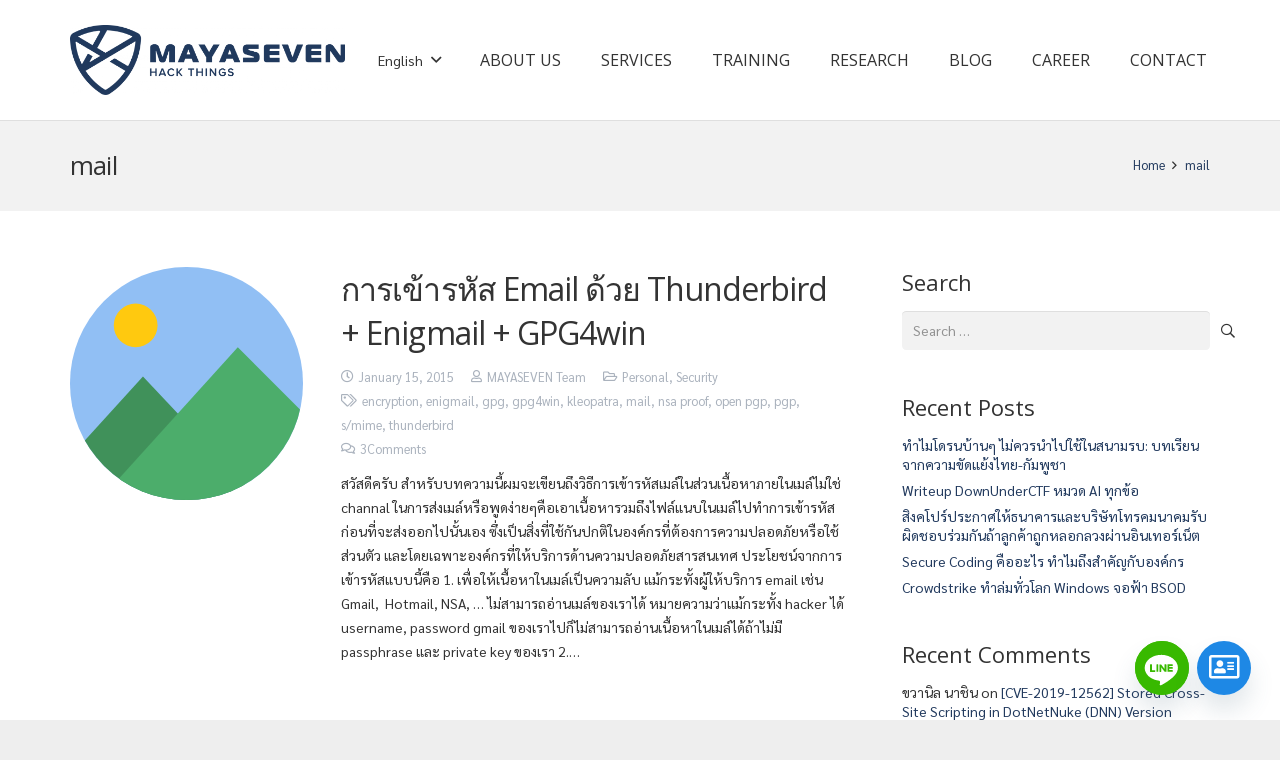

--- FILE ---
content_type: text/html; charset=utf-8
request_url: https://www.google.com/recaptcha/api2/anchor?ar=1&k=6Ld1Gg4qAAAAAA6rZ43VNUS0yel4Lr2BHgqEThBL&co=aHR0cHM6Ly9tYXlhc2V2ZW4uY29tOjQ0Mw..&hl=en&v=N67nZn4AqZkNcbeMu4prBgzg&size=invisible&anchor-ms=20000&execute-ms=30000&cb=6ezts61nkhn4
body_size: 48661
content:
<!DOCTYPE HTML><html dir="ltr" lang="en"><head><meta http-equiv="Content-Type" content="text/html; charset=UTF-8">
<meta http-equiv="X-UA-Compatible" content="IE=edge">
<title>reCAPTCHA</title>
<style type="text/css">
/* cyrillic-ext */
@font-face {
  font-family: 'Roboto';
  font-style: normal;
  font-weight: 400;
  font-stretch: 100%;
  src: url(//fonts.gstatic.com/s/roboto/v48/KFO7CnqEu92Fr1ME7kSn66aGLdTylUAMa3GUBHMdazTgWw.woff2) format('woff2');
  unicode-range: U+0460-052F, U+1C80-1C8A, U+20B4, U+2DE0-2DFF, U+A640-A69F, U+FE2E-FE2F;
}
/* cyrillic */
@font-face {
  font-family: 'Roboto';
  font-style: normal;
  font-weight: 400;
  font-stretch: 100%;
  src: url(//fonts.gstatic.com/s/roboto/v48/KFO7CnqEu92Fr1ME7kSn66aGLdTylUAMa3iUBHMdazTgWw.woff2) format('woff2');
  unicode-range: U+0301, U+0400-045F, U+0490-0491, U+04B0-04B1, U+2116;
}
/* greek-ext */
@font-face {
  font-family: 'Roboto';
  font-style: normal;
  font-weight: 400;
  font-stretch: 100%;
  src: url(//fonts.gstatic.com/s/roboto/v48/KFO7CnqEu92Fr1ME7kSn66aGLdTylUAMa3CUBHMdazTgWw.woff2) format('woff2');
  unicode-range: U+1F00-1FFF;
}
/* greek */
@font-face {
  font-family: 'Roboto';
  font-style: normal;
  font-weight: 400;
  font-stretch: 100%;
  src: url(//fonts.gstatic.com/s/roboto/v48/KFO7CnqEu92Fr1ME7kSn66aGLdTylUAMa3-UBHMdazTgWw.woff2) format('woff2');
  unicode-range: U+0370-0377, U+037A-037F, U+0384-038A, U+038C, U+038E-03A1, U+03A3-03FF;
}
/* math */
@font-face {
  font-family: 'Roboto';
  font-style: normal;
  font-weight: 400;
  font-stretch: 100%;
  src: url(//fonts.gstatic.com/s/roboto/v48/KFO7CnqEu92Fr1ME7kSn66aGLdTylUAMawCUBHMdazTgWw.woff2) format('woff2');
  unicode-range: U+0302-0303, U+0305, U+0307-0308, U+0310, U+0312, U+0315, U+031A, U+0326-0327, U+032C, U+032F-0330, U+0332-0333, U+0338, U+033A, U+0346, U+034D, U+0391-03A1, U+03A3-03A9, U+03B1-03C9, U+03D1, U+03D5-03D6, U+03F0-03F1, U+03F4-03F5, U+2016-2017, U+2034-2038, U+203C, U+2040, U+2043, U+2047, U+2050, U+2057, U+205F, U+2070-2071, U+2074-208E, U+2090-209C, U+20D0-20DC, U+20E1, U+20E5-20EF, U+2100-2112, U+2114-2115, U+2117-2121, U+2123-214F, U+2190, U+2192, U+2194-21AE, U+21B0-21E5, U+21F1-21F2, U+21F4-2211, U+2213-2214, U+2216-22FF, U+2308-230B, U+2310, U+2319, U+231C-2321, U+2336-237A, U+237C, U+2395, U+239B-23B7, U+23D0, U+23DC-23E1, U+2474-2475, U+25AF, U+25B3, U+25B7, U+25BD, U+25C1, U+25CA, U+25CC, U+25FB, U+266D-266F, U+27C0-27FF, U+2900-2AFF, U+2B0E-2B11, U+2B30-2B4C, U+2BFE, U+3030, U+FF5B, U+FF5D, U+1D400-1D7FF, U+1EE00-1EEFF;
}
/* symbols */
@font-face {
  font-family: 'Roboto';
  font-style: normal;
  font-weight: 400;
  font-stretch: 100%;
  src: url(//fonts.gstatic.com/s/roboto/v48/KFO7CnqEu92Fr1ME7kSn66aGLdTylUAMaxKUBHMdazTgWw.woff2) format('woff2');
  unicode-range: U+0001-000C, U+000E-001F, U+007F-009F, U+20DD-20E0, U+20E2-20E4, U+2150-218F, U+2190, U+2192, U+2194-2199, U+21AF, U+21E6-21F0, U+21F3, U+2218-2219, U+2299, U+22C4-22C6, U+2300-243F, U+2440-244A, U+2460-24FF, U+25A0-27BF, U+2800-28FF, U+2921-2922, U+2981, U+29BF, U+29EB, U+2B00-2BFF, U+4DC0-4DFF, U+FFF9-FFFB, U+10140-1018E, U+10190-1019C, U+101A0, U+101D0-101FD, U+102E0-102FB, U+10E60-10E7E, U+1D2C0-1D2D3, U+1D2E0-1D37F, U+1F000-1F0FF, U+1F100-1F1AD, U+1F1E6-1F1FF, U+1F30D-1F30F, U+1F315, U+1F31C, U+1F31E, U+1F320-1F32C, U+1F336, U+1F378, U+1F37D, U+1F382, U+1F393-1F39F, U+1F3A7-1F3A8, U+1F3AC-1F3AF, U+1F3C2, U+1F3C4-1F3C6, U+1F3CA-1F3CE, U+1F3D4-1F3E0, U+1F3ED, U+1F3F1-1F3F3, U+1F3F5-1F3F7, U+1F408, U+1F415, U+1F41F, U+1F426, U+1F43F, U+1F441-1F442, U+1F444, U+1F446-1F449, U+1F44C-1F44E, U+1F453, U+1F46A, U+1F47D, U+1F4A3, U+1F4B0, U+1F4B3, U+1F4B9, U+1F4BB, U+1F4BF, U+1F4C8-1F4CB, U+1F4D6, U+1F4DA, U+1F4DF, U+1F4E3-1F4E6, U+1F4EA-1F4ED, U+1F4F7, U+1F4F9-1F4FB, U+1F4FD-1F4FE, U+1F503, U+1F507-1F50B, U+1F50D, U+1F512-1F513, U+1F53E-1F54A, U+1F54F-1F5FA, U+1F610, U+1F650-1F67F, U+1F687, U+1F68D, U+1F691, U+1F694, U+1F698, U+1F6AD, U+1F6B2, U+1F6B9-1F6BA, U+1F6BC, U+1F6C6-1F6CF, U+1F6D3-1F6D7, U+1F6E0-1F6EA, U+1F6F0-1F6F3, U+1F6F7-1F6FC, U+1F700-1F7FF, U+1F800-1F80B, U+1F810-1F847, U+1F850-1F859, U+1F860-1F887, U+1F890-1F8AD, U+1F8B0-1F8BB, U+1F8C0-1F8C1, U+1F900-1F90B, U+1F93B, U+1F946, U+1F984, U+1F996, U+1F9E9, U+1FA00-1FA6F, U+1FA70-1FA7C, U+1FA80-1FA89, U+1FA8F-1FAC6, U+1FACE-1FADC, U+1FADF-1FAE9, U+1FAF0-1FAF8, U+1FB00-1FBFF;
}
/* vietnamese */
@font-face {
  font-family: 'Roboto';
  font-style: normal;
  font-weight: 400;
  font-stretch: 100%;
  src: url(//fonts.gstatic.com/s/roboto/v48/KFO7CnqEu92Fr1ME7kSn66aGLdTylUAMa3OUBHMdazTgWw.woff2) format('woff2');
  unicode-range: U+0102-0103, U+0110-0111, U+0128-0129, U+0168-0169, U+01A0-01A1, U+01AF-01B0, U+0300-0301, U+0303-0304, U+0308-0309, U+0323, U+0329, U+1EA0-1EF9, U+20AB;
}
/* latin-ext */
@font-face {
  font-family: 'Roboto';
  font-style: normal;
  font-weight: 400;
  font-stretch: 100%;
  src: url(//fonts.gstatic.com/s/roboto/v48/KFO7CnqEu92Fr1ME7kSn66aGLdTylUAMa3KUBHMdazTgWw.woff2) format('woff2');
  unicode-range: U+0100-02BA, U+02BD-02C5, U+02C7-02CC, U+02CE-02D7, U+02DD-02FF, U+0304, U+0308, U+0329, U+1D00-1DBF, U+1E00-1E9F, U+1EF2-1EFF, U+2020, U+20A0-20AB, U+20AD-20C0, U+2113, U+2C60-2C7F, U+A720-A7FF;
}
/* latin */
@font-face {
  font-family: 'Roboto';
  font-style: normal;
  font-weight: 400;
  font-stretch: 100%;
  src: url(//fonts.gstatic.com/s/roboto/v48/KFO7CnqEu92Fr1ME7kSn66aGLdTylUAMa3yUBHMdazQ.woff2) format('woff2');
  unicode-range: U+0000-00FF, U+0131, U+0152-0153, U+02BB-02BC, U+02C6, U+02DA, U+02DC, U+0304, U+0308, U+0329, U+2000-206F, U+20AC, U+2122, U+2191, U+2193, U+2212, U+2215, U+FEFF, U+FFFD;
}
/* cyrillic-ext */
@font-face {
  font-family: 'Roboto';
  font-style: normal;
  font-weight: 500;
  font-stretch: 100%;
  src: url(//fonts.gstatic.com/s/roboto/v48/KFO7CnqEu92Fr1ME7kSn66aGLdTylUAMa3GUBHMdazTgWw.woff2) format('woff2');
  unicode-range: U+0460-052F, U+1C80-1C8A, U+20B4, U+2DE0-2DFF, U+A640-A69F, U+FE2E-FE2F;
}
/* cyrillic */
@font-face {
  font-family: 'Roboto';
  font-style: normal;
  font-weight: 500;
  font-stretch: 100%;
  src: url(//fonts.gstatic.com/s/roboto/v48/KFO7CnqEu92Fr1ME7kSn66aGLdTylUAMa3iUBHMdazTgWw.woff2) format('woff2');
  unicode-range: U+0301, U+0400-045F, U+0490-0491, U+04B0-04B1, U+2116;
}
/* greek-ext */
@font-face {
  font-family: 'Roboto';
  font-style: normal;
  font-weight: 500;
  font-stretch: 100%;
  src: url(//fonts.gstatic.com/s/roboto/v48/KFO7CnqEu92Fr1ME7kSn66aGLdTylUAMa3CUBHMdazTgWw.woff2) format('woff2');
  unicode-range: U+1F00-1FFF;
}
/* greek */
@font-face {
  font-family: 'Roboto';
  font-style: normal;
  font-weight: 500;
  font-stretch: 100%;
  src: url(//fonts.gstatic.com/s/roboto/v48/KFO7CnqEu92Fr1ME7kSn66aGLdTylUAMa3-UBHMdazTgWw.woff2) format('woff2');
  unicode-range: U+0370-0377, U+037A-037F, U+0384-038A, U+038C, U+038E-03A1, U+03A3-03FF;
}
/* math */
@font-face {
  font-family: 'Roboto';
  font-style: normal;
  font-weight: 500;
  font-stretch: 100%;
  src: url(//fonts.gstatic.com/s/roboto/v48/KFO7CnqEu92Fr1ME7kSn66aGLdTylUAMawCUBHMdazTgWw.woff2) format('woff2');
  unicode-range: U+0302-0303, U+0305, U+0307-0308, U+0310, U+0312, U+0315, U+031A, U+0326-0327, U+032C, U+032F-0330, U+0332-0333, U+0338, U+033A, U+0346, U+034D, U+0391-03A1, U+03A3-03A9, U+03B1-03C9, U+03D1, U+03D5-03D6, U+03F0-03F1, U+03F4-03F5, U+2016-2017, U+2034-2038, U+203C, U+2040, U+2043, U+2047, U+2050, U+2057, U+205F, U+2070-2071, U+2074-208E, U+2090-209C, U+20D0-20DC, U+20E1, U+20E5-20EF, U+2100-2112, U+2114-2115, U+2117-2121, U+2123-214F, U+2190, U+2192, U+2194-21AE, U+21B0-21E5, U+21F1-21F2, U+21F4-2211, U+2213-2214, U+2216-22FF, U+2308-230B, U+2310, U+2319, U+231C-2321, U+2336-237A, U+237C, U+2395, U+239B-23B7, U+23D0, U+23DC-23E1, U+2474-2475, U+25AF, U+25B3, U+25B7, U+25BD, U+25C1, U+25CA, U+25CC, U+25FB, U+266D-266F, U+27C0-27FF, U+2900-2AFF, U+2B0E-2B11, U+2B30-2B4C, U+2BFE, U+3030, U+FF5B, U+FF5D, U+1D400-1D7FF, U+1EE00-1EEFF;
}
/* symbols */
@font-face {
  font-family: 'Roboto';
  font-style: normal;
  font-weight: 500;
  font-stretch: 100%;
  src: url(//fonts.gstatic.com/s/roboto/v48/KFO7CnqEu92Fr1ME7kSn66aGLdTylUAMaxKUBHMdazTgWw.woff2) format('woff2');
  unicode-range: U+0001-000C, U+000E-001F, U+007F-009F, U+20DD-20E0, U+20E2-20E4, U+2150-218F, U+2190, U+2192, U+2194-2199, U+21AF, U+21E6-21F0, U+21F3, U+2218-2219, U+2299, U+22C4-22C6, U+2300-243F, U+2440-244A, U+2460-24FF, U+25A0-27BF, U+2800-28FF, U+2921-2922, U+2981, U+29BF, U+29EB, U+2B00-2BFF, U+4DC0-4DFF, U+FFF9-FFFB, U+10140-1018E, U+10190-1019C, U+101A0, U+101D0-101FD, U+102E0-102FB, U+10E60-10E7E, U+1D2C0-1D2D3, U+1D2E0-1D37F, U+1F000-1F0FF, U+1F100-1F1AD, U+1F1E6-1F1FF, U+1F30D-1F30F, U+1F315, U+1F31C, U+1F31E, U+1F320-1F32C, U+1F336, U+1F378, U+1F37D, U+1F382, U+1F393-1F39F, U+1F3A7-1F3A8, U+1F3AC-1F3AF, U+1F3C2, U+1F3C4-1F3C6, U+1F3CA-1F3CE, U+1F3D4-1F3E0, U+1F3ED, U+1F3F1-1F3F3, U+1F3F5-1F3F7, U+1F408, U+1F415, U+1F41F, U+1F426, U+1F43F, U+1F441-1F442, U+1F444, U+1F446-1F449, U+1F44C-1F44E, U+1F453, U+1F46A, U+1F47D, U+1F4A3, U+1F4B0, U+1F4B3, U+1F4B9, U+1F4BB, U+1F4BF, U+1F4C8-1F4CB, U+1F4D6, U+1F4DA, U+1F4DF, U+1F4E3-1F4E6, U+1F4EA-1F4ED, U+1F4F7, U+1F4F9-1F4FB, U+1F4FD-1F4FE, U+1F503, U+1F507-1F50B, U+1F50D, U+1F512-1F513, U+1F53E-1F54A, U+1F54F-1F5FA, U+1F610, U+1F650-1F67F, U+1F687, U+1F68D, U+1F691, U+1F694, U+1F698, U+1F6AD, U+1F6B2, U+1F6B9-1F6BA, U+1F6BC, U+1F6C6-1F6CF, U+1F6D3-1F6D7, U+1F6E0-1F6EA, U+1F6F0-1F6F3, U+1F6F7-1F6FC, U+1F700-1F7FF, U+1F800-1F80B, U+1F810-1F847, U+1F850-1F859, U+1F860-1F887, U+1F890-1F8AD, U+1F8B0-1F8BB, U+1F8C0-1F8C1, U+1F900-1F90B, U+1F93B, U+1F946, U+1F984, U+1F996, U+1F9E9, U+1FA00-1FA6F, U+1FA70-1FA7C, U+1FA80-1FA89, U+1FA8F-1FAC6, U+1FACE-1FADC, U+1FADF-1FAE9, U+1FAF0-1FAF8, U+1FB00-1FBFF;
}
/* vietnamese */
@font-face {
  font-family: 'Roboto';
  font-style: normal;
  font-weight: 500;
  font-stretch: 100%;
  src: url(//fonts.gstatic.com/s/roboto/v48/KFO7CnqEu92Fr1ME7kSn66aGLdTylUAMa3OUBHMdazTgWw.woff2) format('woff2');
  unicode-range: U+0102-0103, U+0110-0111, U+0128-0129, U+0168-0169, U+01A0-01A1, U+01AF-01B0, U+0300-0301, U+0303-0304, U+0308-0309, U+0323, U+0329, U+1EA0-1EF9, U+20AB;
}
/* latin-ext */
@font-face {
  font-family: 'Roboto';
  font-style: normal;
  font-weight: 500;
  font-stretch: 100%;
  src: url(//fonts.gstatic.com/s/roboto/v48/KFO7CnqEu92Fr1ME7kSn66aGLdTylUAMa3KUBHMdazTgWw.woff2) format('woff2');
  unicode-range: U+0100-02BA, U+02BD-02C5, U+02C7-02CC, U+02CE-02D7, U+02DD-02FF, U+0304, U+0308, U+0329, U+1D00-1DBF, U+1E00-1E9F, U+1EF2-1EFF, U+2020, U+20A0-20AB, U+20AD-20C0, U+2113, U+2C60-2C7F, U+A720-A7FF;
}
/* latin */
@font-face {
  font-family: 'Roboto';
  font-style: normal;
  font-weight: 500;
  font-stretch: 100%;
  src: url(//fonts.gstatic.com/s/roboto/v48/KFO7CnqEu92Fr1ME7kSn66aGLdTylUAMa3yUBHMdazQ.woff2) format('woff2');
  unicode-range: U+0000-00FF, U+0131, U+0152-0153, U+02BB-02BC, U+02C6, U+02DA, U+02DC, U+0304, U+0308, U+0329, U+2000-206F, U+20AC, U+2122, U+2191, U+2193, U+2212, U+2215, U+FEFF, U+FFFD;
}
/* cyrillic-ext */
@font-face {
  font-family: 'Roboto';
  font-style: normal;
  font-weight: 900;
  font-stretch: 100%;
  src: url(//fonts.gstatic.com/s/roboto/v48/KFO7CnqEu92Fr1ME7kSn66aGLdTylUAMa3GUBHMdazTgWw.woff2) format('woff2');
  unicode-range: U+0460-052F, U+1C80-1C8A, U+20B4, U+2DE0-2DFF, U+A640-A69F, U+FE2E-FE2F;
}
/* cyrillic */
@font-face {
  font-family: 'Roboto';
  font-style: normal;
  font-weight: 900;
  font-stretch: 100%;
  src: url(//fonts.gstatic.com/s/roboto/v48/KFO7CnqEu92Fr1ME7kSn66aGLdTylUAMa3iUBHMdazTgWw.woff2) format('woff2');
  unicode-range: U+0301, U+0400-045F, U+0490-0491, U+04B0-04B1, U+2116;
}
/* greek-ext */
@font-face {
  font-family: 'Roboto';
  font-style: normal;
  font-weight: 900;
  font-stretch: 100%;
  src: url(//fonts.gstatic.com/s/roboto/v48/KFO7CnqEu92Fr1ME7kSn66aGLdTylUAMa3CUBHMdazTgWw.woff2) format('woff2');
  unicode-range: U+1F00-1FFF;
}
/* greek */
@font-face {
  font-family: 'Roboto';
  font-style: normal;
  font-weight: 900;
  font-stretch: 100%;
  src: url(//fonts.gstatic.com/s/roboto/v48/KFO7CnqEu92Fr1ME7kSn66aGLdTylUAMa3-UBHMdazTgWw.woff2) format('woff2');
  unicode-range: U+0370-0377, U+037A-037F, U+0384-038A, U+038C, U+038E-03A1, U+03A3-03FF;
}
/* math */
@font-face {
  font-family: 'Roboto';
  font-style: normal;
  font-weight: 900;
  font-stretch: 100%;
  src: url(//fonts.gstatic.com/s/roboto/v48/KFO7CnqEu92Fr1ME7kSn66aGLdTylUAMawCUBHMdazTgWw.woff2) format('woff2');
  unicode-range: U+0302-0303, U+0305, U+0307-0308, U+0310, U+0312, U+0315, U+031A, U+0326-0327, U+032C, U+032F-0330, U+0332-0333, U+0338, U+033A, U+0346, U+034D, U+0391-03A1, U+03A3-03A9, U+03B1-03C9, U+03D1, U+03D5-03D6, U+03F0-03F1, U+03F4-03F5, U+2016-2017, U+2034-2038, U+203C, U+2040, U+2043, U+2047, U+2050, U+2057, U+205F, U+2070-2071, U+2074-208E, U+2090-209C, U+20D0-20DC, U+20E1, U+20E5-20EF, U+2100-2112, U+2114-2115, U+2117-2121, U+2123-214F, U+2190, U+2192, U+2194-21AE, U+21B0-21E5, U+21F1-21F2, U+21F4-2211, U+2213-2214, U+2216-22FF, U+2308-230B, U+2310, U+2319, U+231C-2321, U+2336-237A, U+237C, U+2395, U+239B-23B7, U+23D0, U+23DC-23E1, U+2474-2475, U+25AF, U+25B3, U+25B7, U+25BD, U+25C1, U+25CA, U+25CC, U+25FB, U+266D-266F, U+27C0-27FF, U+2900-2AFF, U+2B0E-2B11, U+2B30-2B4C, U+2BFE, U+3030, U+FF5B, U+FF5D, U+1D400-1D7FF, U+1EE00-1EEFF;
}
/* symbols */
@font-face {
  font-family: 'Roboto';
  font-style: normal;
  font-weight: 900;
  font-stretch: 100%;
  src: url(//fonts.gstatic.com/s/roboto/v48/KFO7CnqEu92Fr1ME7kSn66aGLdTylUAMaxKUBHMdazTgWw.woff2) format('woff2');
  unicode-range: U+0001-000C, U+000E-001F, U+007F-009F, U+20DD-20E0, U+20E2-20E4, U+2150-218F, U+2190, U+2192, U+2194-2199, U+21AF, U+21E6-21F0, U+21F3, U+2218-2219, U+2299, U+22C4-22C6, U+2300-243F, U+2440-244A, U+2460-24FF, U+25A0-27BF, U+2800-28FF, U+2921-2922, U+2981, U+29BF, U+29EB, U+2B00-2BFF, U+4DC0-4DFF, U+FFF9-FFFB, U+10140-1018E, U+10190-1019C, U+101A0, U+101D0-101FD, U+102E0-102FB, U+10E60-10E7E, U+1D2C0-1D2D3, U+1D2E0-1D37F, U+1F000-1F0FF, U+1F100-1F1AD, U+1F1E6-1F1FF, U+1F30D-1F30F, U+1F315, U+1F31C, U+1F31E, U+1F320-1F32C, U+1F336, U+1F378, U+1F37D, U+1F382, U+1F393-1F39F, U+1F3A7-1F3A8, U+1F3AC-1F3AF, U+1F3C2, U+1F3C4-1F3C6, U+1F3CA-1F3CE, U+1F3D4-1F3E0, U+1F3ED, U+1F3F1-1F3F3, U+1F3F5-1F3F7, U+1F408, U+1F415, U+1F41F, U+1F426, U+1F43F, U+1F441-1F442, U+1F444, U+1F446-1F449, U+1F44C-1F44E, U+1F453, U+1F46A, U+1F47D, U+1F4A3, U+1F4B0, U+1F4B3, U+1F4B9, U+1F4BB, U+1F4BF, U+1F4C8-1F4CB, U+1F4D6, U+1F4DA, U+1F4DF, U+1F4E3-1F4E6, U+1F4EA-1F4ED, U+1F4F7, U+1F4F9-1F4FB, U+1F4FD-1F4FE, U+1F503, U+1F507-1F50B, U+1F50D, U+1F512-1F513, U+1F53E-1F54A, U+1F54F-1F5FA, U+1F610, U+1F650-1F67F, U+1F687, U+1F68D, U+1F691, U+1F694, U+1F698, U+1F6AD, U+1F6B2, U+1F6B9-1F6BA, U+1F6BC, U+1F6C6-1F6CF, U+1F6D3-1F6D7, U+1F6E0-1F6EA, U+1F6F0-1F6F3, U+1F6F7-1F6FC, U+1F700-1F7FF, U+1F800-1F80B, U+1F810-1F847, U+1F850-1F859, U+1F860-1F887, U+1F890-1F8AD, U+1F8B0-1F8BB, U+1F8C0-1F8C1, U+1F900-1F90B, U+1F93B, U+1F946, U+1F984, U+1F996, U+1F9E9, U+1FA00-1FA6F, U+1FA70-1FA7C, U+1FA80-1FA89, U+1FA8F-1FAC6, U+1FACE-1FADC, U+1FADF-1FAE9, U+1FAF0-1FAF8, U+1FB00-1FBFF;
}
/* vietnamese */
@font-face {
  font-family: 'Roboto';
  font-style: normal;
  font-weight: 900;
  font-stretch: 100%;
  src: url(//fonts.gstatic.com/s/roboto/v48/KFO7CnqEu92Fr1ME7kSn66aGLdTylUAMa3OUBHMdazTgWw.woff2) format('woff2');
  unicode-range: U+0102-0103, U+0110-0111, U+0128-0129, U+0168-0169, U+01A0-01A1, U+01AF-01B0, U+0300-0301, U+0303-0304, U+0308-0309, U+0323, U+0329, U+1EA0-1EF9, U+20AB;
}
/* latin-ext */
@font-face {
  font-family: 'Roboto';
  font-style: normal;
  font-weight: 900;
  font-stretch: 100%;
  src: url(//fonts.gstatic.com/s/roboto/v48/KFO7CnqEu92Fr1ME7kSn66aGLdTylUAMa3KUBHMdazTgWw.woff2) format('woff2');
  unicode-range: U+0100-02BA, U+02BD-02C5, U+02C7-02CC, U+02CE-02D7, U+02DD-02FF, U+0304, U+0308, U+0329, U+1D00-1DBF, U+1E00-1E9F, U+1EF2-1EFF, U+2020, U+20A0-20AB, U+20AD-20C0, U+2113, U+2C60-2C7F, U+A720-A7FF;
}
/* latin */
@font-face {
  font-family: 'Roboto';
  font-style: normal;
  font-weight: 900;
  font-stretch: 100%;
  src: url(//fonts.gstatic.com/s/roboto/v48/KFO7CnqEu92Fr1ME7kSn66aGLdTylUAMa3yUBHMdazQ.woff2) format('woff2');
  unicode-range: U+0000-00FF, U+0131, U+0152-0153, U+02BB-02BC, U+02C6, U+02DA, U+02DC, U+0304, U+0308, U+0329, U+2000-206F, U+20AC, U+2122, U+2191, U+2193, U+2212, U+2215, U+FEFF, U+FFFD;
}

</style>
<link rel="stylesheet" type="text/css" href="https://www.gstatic.com/recaptcha/releases/N67nZn4AqZkNcbeMu4prBgzg/styles__ltr.css">
<script nonce="z3lJLixqkLxxDhqDFIeXqA" type="text/javascript">window['__recaptcha_api'] = 'https://www.google.com/recaptcha/api2/';</script>
<script type="text/javascript" src="https://www.gstatic.com/recaptcha/releases/N67nZn4AqZkNcbeMu4prBgzg/recaptcha__en.js" nonce="z3lJLixqkLxxDhqDFIeXqA">
      
    </script></head>
<body><div id="rc-anchor-alert" class="rc-anchor-alert"></div>
<input type="hidden" id="recaptcha-token" value="[base64]">
<script type="text/javascript" nonce="z3lJLixqkLxxDhqDFIeXqA">
      recaptcha.anchor.Main.init("[\x22ainput\x22,[\x22bgdata\x22,\x22\x22,\[base64]/[base64]/MjU1Ong/[base64]/[base64]/[base64]/[base64]/[base64]/[base64]/[base64]/[base64]/[base64]/[base64]/[base64]/[base64]/[base64]/[base64]/[base64]\\u003d\x22,\[base64]\x22,\x22eXrCj8ORwr/Ds8KIFGjDmcOdwpXCtFplTFPCmsO/FcK1GXfDq8O0OMOROmfDsMOdDcK9cRPDi8KCG8ODw7wkw6NGwrbCl8OWB8K0w64Mw4paSk/CqsO/SsKTwrDCusOSwoN9w4PCqsObZUodwqfDmcO0wrtTw4nDtMKhw4UBwoDCumrDondRJgdTw6Iywq/ClVLCkSTCkERfdUEcWMOaEMOIwqvClD/DmQ3CnsOoW2U8e8KATDExw7QXR2RgwoIlwoTCrcKxw7XDtcO4QzRGw6vCjsOxw6NvGcK5NivCgMOnw5gnwog/QDXDtsOmLwRKNAnDkhXChQ44w5gTwoo9KsOMwoxAVMOVw5kLYMOFw4QYHksWDgxiwoLCvBwPeVDCmmAEPcKLSCETJ1hdRBFlNsOlw5jCucKKw6NIw6EKU8KSJcOYwq9fwqHDi8OVGhwgIw3DncOLw4l+dcOTwrrCvFZfw6LDuQHChsKKGMKVw6xeEFM7JR9dwpl/UBLDncK9HcO2eMKlaMK0wrzDucOGaFhePgHCrsOudW/CilzDgRAWw7JVGMOdwqBjw5rCu2dvw6HDqcKlwpJEMcKnwq3Cg1/DnsKjw6ZAChAVwrDChsOewqPCujATSWktJ3PCp8KVwr/CuMOywpJUw6Ilw4nCisOZw7VleV/[base64]/w7sfN8OFwqQrBD3DmsKFQsOAw73DpMOcwqLCqB/DqsOHw69pH8ORacOqfA7Cuw7CgMKQF17Dk8KKBsKEAUjDscOsOBcLw7nDjsKfAsOmIkzChxvDiMK6wpnDslkdRFg/wrkOwqc2w5zCmHLDvcKewpPDjwQCOg0Pwp81GBc2XCLCgMObFMK0J0VVDibDgsKxAkfDs8Kud17DqsOWN8OpwoMYwq4aXh7CosKSwrPCjcOOw7nDrMOvw4bChMOQworCisOWRsOwRxDDgE/CvsOQScOuwqIdWRhPCSXDiR8ieFDCpy0uw6QCfVhqBsKdwpHDgsOEwq7Cq0jDkmLCjEtEXMOFW8KKwplcA1vCml1sw7xqwozCiDlwwqvCrRTDj3IhbSzDoRLDkSZ2w7o/fcK9EMK2PUvDhMOZwoHCk8K7wp3DkcOcP8KlesOXwqZgwo3Di8KrwrYDwrDDpMKtFnXCpy0vwoHDrR7Cr2PCsMKQwqM+wqHChnTCmghsNcOgw5HCosOOEjnCqsOHwrUcw7zCljPCv8OwbMO9wo/DjMK8wpUJHMOUKMOww4PDujTClcKkw7jCi2bDpBszV8OnQcK4d8KRw4gRwofDhwNoPsO5w4HCiXkFH8OiwqLDn8OQHMKNw43DoMOKw7dmZFsLw4k3U8KBw4vDiikGwoPCgWDCmyTDlMKMw5gfc8K+wrR3K1dWw5vDgmpIa0cpQMKHAsOVXzHCiEnCpm4/KDMyw5rCsGcvL8KHJ8O6aQ/DvGhxGcK7w44aacOLwrVmasOgw7vChlQWalJfKhM1LcKqw5LDjMKTasKXw79pw6/CrArCqTB0wo7CriXCnsKowq01wpTDuU7Cm2dnwokQw4zCrXFpwoA/[base64]/[base64]/[base64]/CoGtHXGBywrTDg8KJwoxiw4U8enQgw7nDpWfDmcOIWmzCq8OZw4zChgLCm3DDvcKwAMO/bsOSasKWwpJPwqN/EmPCr8OTVMOjPxJ4fcKgGcKtw4/CgMOjw7FQTFrCrsO/wqdhHMKcw5XDp3XDumhDwosEw74FwrLCpX5Pw57Dsl7DosOubns3GnEhw6/DoUQYw6lpEwoOdAN4wr5pw5DCjxLDkTfCpW1Vw4Q0wpAFw6R9UcKGBmPDsGrDvsKewrdDO2d4woXCrh4Wd8ODWMKfC8KrFVEqA8KSKR1EwpQRwoF7UsKWwr/Ch8K0V8Ofw4fDnlxYH33CuifDn8KPYmvDosOyZSdUEsOXwqgaEUfDnnbCmTbDpcKQJEXCgsOowqkdNBMzNHjDilvCtMOCDjdrwqxyPSXDjcKkw5JXw6sqbsK1w7QHwojDh8ORw4oPO115TyTCgcKKOyjCoMKDw57Cj8Kfw5U9IsOvcHZHRhrDjsOMwph/LCLCm8K9wo1tUB5lwok/[base64]/CoCPDtAfDiMObblgTWcOxU0zDqGM2e3Y4wpHCtcO0dhk5TsK3ScOjw749w7nDkcOUw5h8PCYXeHxJOcOybsKbVcONKyXDsWPClXrCj3MNACsrw6xbJHDCt0gOHcOWwrIXS8KEw7Jkwo1vw7HCjMKxwpvDmxrCkRDCqBJGwrFXwr/Dv8Kzw43ClgVawpPDiHjDpsObw6ITwrXCiEDDrk1Te2lZCzPCosO2woRfwr/ChS7DosOcw50CwpLDmsKDGcKaKsO4NxfCgTUCw4TCrMOlw5PDnsO4BMOvPRIdwqN9HRzDq8OdwppKw7nDrknDkmnCp8OXWcO/w70cw5NKfnTCqmfDqxhKfT7DqXvDnsKyITXDtXZww5bCkcOnwqLCl01Jw6FIAmHCjy1/w7bDr8OVHMOaSA8YGU/Clg/ClcOBw7jDrcK2woLCp8Oiwqs+wrbCnsOEVg4ewpFPwr7CsV7Do8OKw7NWS8OAw4QwVsKUw6Zdw4wULHnDmcKOJsOIW8OGwrXDl8Oywrp8XkIuwqjDgmBGQWrCicK0Mx1xw4nDscO6wopGacO3BHNeIMKfAsO3woLCjsK2XMKNwo/[base64]/wpgBw6ROb8KBW1UdJsKCOMKleUYOw6l/[base64]/CqknCr8ObbHM9IcO8N8KABAkrecOeFMO0TsKqD8OwE0w3W1gHaMO8LSQxSBbDvFZrw6lHcRocWsKsYj7CjV0GwqNzwqVwK3xXw5rDg8KeTk4rwoxSwosyw7/CuCjCvnfCqcKtUDzCtV3ClMOUGcKqw6wyXsKkEELDp8Kew53Dl3PDt3jCtFUowqHDkWvDlsOMfcO7bT1HOVDCtsKBwoZIw65Ew7tPw5XDpMKPUMK0fMKiwpdlTSJ1ecOSc3oSwpclARMiwoMmw7FiZVZDDRQOw6bCpSrDmivDo8Obwrhjw5/DnTjCmcOTZSHCph0OworDvTNlTW7DtQROwrvDi0Ehw5TCiMKqw5fCpl3ChDLChXFYZhQ+w7LCpSIEwqzCtMOJwr/DnlkOwqArFSbDiRddwr3Dq8OOCTLCjcOAbw7CpzLDosOyw5zCmMKXwrDDl8OqfULCpMKoGAUrCMKawofDhRw/RCUFR8OWGcKQNyLCuGbDpsKMICfCncKFC8OUQ8KQwqJaDsOIdsOgEGJ/M8Khw7NMCA7CosOkcsO6SMOjU03ChMOPw5rCvMKDAl/[base64]/DuSE8w73CjT/DsBZAVjDDpD9fGsK8w6AZJm3CosO7N8OvwpLClMK/w6/[base64]/CmBBlXVjDqQjCgsO/wq5sw5vDgsOLHcOZwpcwwo7CqhlAw5LDgWPCuRR/[base64]/QCgpw6w1w6jCosKCfW47HsKVwpcqDMK6FQUBw4PDq8OFwrJLbcOSe8K4wpwGwqsjb8O/[base64]/CjXRkJ8KpCHE0KMKzFMOaagXClSPDp8KEWBNYw4QHwp0BE8Ohw6LDtcKAFWbCksO1wrcEw7Uzw51aSy/[base64]/JiQ6w73CoMKpw51Hw6jCtMKtdcOoTx0Vwq8wfFUGwo4swp/CkwTDmRzCncKdwoXDisKbdzrCnMKdS1FBw6bCpjMswqwncDJDw43DlsO0w6nDksKbe8K/wq3Cm8ObWsOiT8OAG8OKwpIMRcOlY8KNMsKtFnnCoivChGTCpMKLJgXCp8OiWUHDn8KjJ8KCRsKZFMOWwrfDrhrDjsOkwqsUMsKmLcOXAkQQS8O9w5/CssKew4MZwoXDlwjCm8OHJhTDn8Kif1JiwovDt8KwwqQZw4bCsQDCmsOMw4tGwpnCr8KECMKYw50VIVxPKSjDgsKnOcK9wrXCsFrDqMKmwobCjcKZwpjDhS0kChnDjVTDoXUOBVdYwpIIfsKlO28Mw4PCqB/DhW/CpcKEW8K4wpY0AsO9w5bCmj3DvTUBw6rDuMKwcmotwrTClVlKW8KzCWjDrcOSEcOhwoMPw5ciwqgZwp/DkB3Cg8Khw6gXw5DClMKBw5JVZhfCnyfCpcO0woVKw7bDuUrClcOEwobCsA1ZG8K8w5Vlw646w5tpb3/DvWgxVTPCtMOVwofCtmlgwoAlw5BuwonCscO+aMK1ZH7DgMOawrbDkcOWG8KtNAjCjzscfsKyLGh2w4zDmEvDhsO0wpF9DjEGw5ZVw7/[base64]/DlsOTwqbDvsOWI8OqJsOrTsKAwpnDtcOYF8KPw5TChsORwokBfRvDr1jDsWJ1w5JHMcONw6RcEMO3w7UHcsKdPsOIwowAwqBAawvCs8KsWmnDkwjCmkPCu8KcHcKHwqgqwpvCnxpAJEsLw7Z/wq0GTMKMYW/DizZ+P0/DucK0wrxMdcKMT8K/wrovT8OCw7NECV5GwoTDscKsDELDvsOiwrvDhMKqcwdOwqxDEQc2KQDDvRdBc3F1w7XDiWcHVl1BQcKBwqLDrsKPwp/DpnRmOxDCi8KeAsKiBsKDw7/CuSZSw5kXbmXDr3USwqPCpig/w7DDs3jDrsO7UsOGwoULw5R5w4Q5woRUw4BcwqfCkG0ZBMOMKcKyHh/[base64]/[base64]/[base64]/DhjsZw61mwp3CucOCwq0eNVLDksK7ZhhJTnpGwpVBJ2nCmcOCQ8KDJ0ZIwpBIw6NiJcK7YMO5w6DDj8Kuw4/DoyYie8KyO0XCgmh0HhQLwqZgQHIqAsKXLjhYEkFwWz5DFyZsMsKxJVZDwofCvgnDiMKpw51Tw7TDujHCu141U8ONw4fCv1FGCcK6bDTCk8K0wp9Qw4/CimZXwrrCk8O7wrHDpMKbbsOHwp7DoH9GKcOuwq1mwpsDwqhDClI7ARNdN8Kqwr/[base64]/DlmfCphHCncKMwqQNw4I5cUgdwq/CoVEww6HDoMOYwpnDk30qw5vDr2ERRX5/wrBvSsK4wr/Ds0nDngDCgcO6w5Mxw51LecOjwr7Ckzpqw4phCGMZwp1oBS8saUwrwrxSQ8ODTMKlPyg7UsK9NW3CmCPDlw/Dk8KxwqnDssKywqV6w4QJbMO2YsOTHisHwrdSwr9+cjvDhMOeBn9VwqnDlWHCkijChELCsB7DmMOEw4FOwqhSw7xKMhjCr3/[base64]/w4nDj8KGBcKdGQzDtcOIwpdrwp7Dn8K3wpDDisKxXsORLiUiw4A1I8KNJMO1fQkgwrM0LA7DtVBJEGs1wobCk8KnwoYiw6jDmcOFBxzCqh7Dv8OVD8OqwpnCoWTCqcK4FMOJRMKLd1xqwr0RYsK2JsOpHcKJw7DDngPDqsK0w5gUDMK1GG/DvF9lw4Y4YMOeGS5uUcOTwrd9UkHCq2jDs1/ClQ3Cl0hMwq8Gw6zDpQDClgo0wrBUw73ChhfDm8OhDwLCoEvCvcKEw6bDosKjTG7DgsKCwr47wpTDqcO6w47CswoXLjMRwohEw4s3UC/CrBslw5LCg8OJFTorC8K0wqbCjl9pwrFCbMK2wrYoGinCtGXDncKTFsKQRGYwOMKxwqQ1wqjCkyhQKk9GGyRpw7fDrAo2woYDw5gZL0/DgcOVwprDtDAaf8KpCsKiwqoVMH5YwpINMMKpQMKZal50ORfDkMKnwqzClsKZTsOhw6vCjXd+wpTDi8KvbMKbwrlUwoHDsjgZwpLCsMO5dcOZP8KNw7bCnsKdBMKowp51w7rDtcKjNipcwpbDhn0ow6xPN0xlwp7DqBPCkG/[base64]/DqTPCqj/[base64]/DgGjDksOowozDuw5Nw59QVT4Ww7LDrT/DqSJjBVTDrhpTw4zDlQTCvMOmw7LDrTHCo8ORw6d4w4QewrZawobCjcOJw43CnDpqFjMrTxlPwpnDv8OiwojCrMKsw7PCkWLCsRERSgtscMK8L3nCgQIDw6/Cg8KpBsOYw558BMKBw63Cn8KWwpUDw7PDnMO2wqvDncKvVMONSGfCgcOUw7DChiXCpRjDmsKowqDDlBpUwoAUw5ZAwrPDh8O4IAxEbCnDkcKODTXCksKOw5DDpVgSw7jCjw3DlMKqwrDDhF/CoSsTP103wo/DskDCpjtzVsOXwqUaGTnCqisKV8Kdw5zDkkhdwoLCvcOJWCrCknDDssKTTMOvP0vDqcOvJhgRblQFTU5ewrTCkxfCiDFbwqnCtSTChBtlPcKWw7vDqV/DmScow73DqMKDYR/CnMOQRcOsG0sCUT3DgR5mwq4Rwr7ChQLDtwsQwrHDqcK1ZMKhMsK5w6TDg8Kzw5R7BMODDsOzInHCpg3DhltoNyXCt8Ojwq4ldW9Mw4zDgkocbQ3CoVMnF8K7BlZYw67Dly/Cv3ksw6JtwqhXHTLCisODC1UVJRBww5nDmzZfwp/Ci8K4cgHCg8K1w7XDj2/Dln3CncKowpnCncOUw6E7cMOTwrjCoGjCmFPCj1HCrh5hwrsvw4LDtg/Dgz5lHsKcT8K3wqEMw5BHDhvCphQ7wqNrAcK9NCltw48cwoEIwqRaw7DDh8OUw4XDkMKPwrsqw6pzw4jDhsKfVCbCr8O8EcOqwqljcMKdWCczw7sew6zDksK9NypLwrQnw7nCnlZsw5h5BjF/GMKUCifCvMO7wpjDhknCqDo4dU8HB8KYYsOkwp3DiSFEQF/CtMKhMcOjRmZBUAB/w5fCqVdJMywHw6jDhcOpw7Vww7/DmFQfFAcuw7/DmRQYw7vDlMKSw5wKw4VwN3LChsO+acOVw6EZe8KOw4sLMnLDvMKJIsO4ZcOJIBzCp2vDnRzDoznCksKcKMKEMsORIlfDlgTDhi/Cl8OGwqzCrsKGw6cFV8Oiw6lMNxjCswrCs03Ct3vDgyEPdWvDr8ONw4TDq8KWwoPCu1htVFTCo1thc8Omw6TCs8KPw5rCvhvDvzwAS2xZdC9HBn/DuGLCr8KZwoLCpMKuJMOuwpbDmsKAJ17DnnHCl0nDk8OOeMO8wovDu8Oiw7fDo8OiMzdDwoxuwrfDp0dBwpXCs8O4w40Yw4UXw4HCmsKDJC/DvXTCosKEwp0IwrIPWcKkw7PCqWPDi8OKw6DDs8OyQzDDkMO+wqPDvHbCpsOFY1DClC1dwpbCq8KWwrgIH8O1w7bCkmZYwq8hw73ChcOlecO0JHTCocOOYT7DnWoSworCgzINw7ROw4gcVUjDo3Bvw6t/wrY/wql5w4F+wrtlA2/Dk2/CgMKPw6DCpsKcw58jwpUSw74Vwp3DpsOPB29OwrYewplIwpjCgBbDnsOTVcK9PlLCsXpAYcOjZw1CUMKLw5nDvEPCtFcUw7VRw7TDqMO1wo51c8K/w7kpw5N8E0cRw5FUCkQ1w47DuxHDmcOMN8OZPcO9MWERcRRNwq3Cn8OqwqZMcsO0wooVwoIXw5nCiMOaFA9NKULCncOvwoPClgbDjMOqTMKVLsOuRTvCosKePMOpNMK6Gg/DsT4NT3LClsKcO8KPw6XDsMK4DsOwwpcWw7Q9w6fDqFlPORjDqFTCqRppT8Ona8KvasOPL8KcBcKMwpIgw63DuyjCvMOQYcKPwp7CqnLCqcOGw7AWcGoqw5stwq7CnwfCiDvDgydnW8OvQsOdw5QBW8O/[base64]/[base64]/CmzChMKcwqrClMKzQcOPKcOiw74kw4E+CF9qwqHDi8OVw4XDhDjDh8O5wqEiw4bDvnbCmRh0fcKRwqvDjDloLWvDgwUcMMKODcO/L8KhEVPDmhNhwqzCoMO0F0bCuWwof8O0F8KGwq8CanrDvhEUwrzCpSx8wrnDtBA+fcK6F8OABnLDqsO9wrrDtX/ChCgFWMOBw5XDocKuPirCi8K4GcOzw5ZwZ3DDlVosw67Dky4vw6Z2w7Z6wrnCr8Okwr7DrAhjwpbCqj9UAsKVfVAxU8OsXGhBwqo2w5cVcRjDrV/[base64]/[base64]/DgcO2J15cYkcSworDrB/CkyfCigfDmMO6HcK5M8Kqwr/CjcOWHAtGwpLDiMOROWdKw4rDnMOiwr3DtsO0ecKRUFlww4cNwq5/wqnDtcOXwqQlHXfCnMKmw71hIgsIwpsqCcKyZSDCqHdzcWpcw4FpTcONbMKNw4Y+w4R5JsOQXTNtwpEhwobDjsKXBU5vw6nDgcKjw7/DlcKLIgPDvHkUw7bDuzE7TcOeOFIfaWXDgDXCigNhw5s6IUB2woV9RsOlUTl4w77DlzLCvMKXw6FwwobDjMOcwqbDtRk/LcKYwr7CosK/[base64]/wolVHMO8D30Iw47CncK5NwrDkcOfw7IrwoV2w4ZCan/DumPCv3TDqgtkDzV+UsKXO8KVw6YqCBvDtcO1w73Ds8KqAHvCkzHCjcK0SsOIMw/[base64]/TQtMwoBJwqJ9wq3DhcOlA0TDknl/UMKtJhrDlTArHcKCwq3DnMO6woLCvMOODl/DicK3w5YKw6DCiFDDthsvwr3Ckl8BwqnCnsOFUsKSwpjDu8KEEmRlwq7Dm34vG8KDw482ecKZw7YadCxoKMOKDsKpYGTCpxxNwpsMw7LDn8Kyw7FddcO6wprCvsOgwpnChGnDt1Uxwp3ChMK0w4fDo8O5SsK+wpp/AncTdMOdw6HDonwhOQrCicOkXDJlwoTDozZiw7teVcKVYcKIIsO6dwsVGsOyw6vCmG4tw6QeHsKcwr5XXQ/CjcO0wqDClsOeR8Onb1fDpw5Qwr0ewpdMZEzCo8KiXsOAw5MLP8OwV2zDtsOnw7vCnxgiw5N3Q8KOwo1Jc8OtN2pZw4Mpwp3ClsO7w4Ngwodsw4wsfjDCksKzwo3CkcOZwoUjAMOOw5fDlG4Fwq/Du8O0woLDpE0YKcOQwpoAJCNLLcO+w73Dj8KCwpB2dmhUw4wZwo/[base64]/[base64]/[base64]/CgyxSYsKTOsOZwpjCnMKowrNgw7lEdjlIDsOowqsGP8OnXS3ClcKOcRHDs3MgB1VWcw/CnMK8woJ8DXnCuMORZVTCjVzCrsOKw7smccORwpbDgMOQZsOuRlDDhcK5w4A6wq3Ct8OOwonCi3DCtGgFw78Swrgdw4PCoMKfwo3DpcKaUcKLDsKvw7NswpLCrcKjwr96wr/[base64]/CgcOIwpUcEcKQw45+wpLCsWzClsOyw43Ct8KKw6ppHMKgd8KSwoTDsjbDgsKewqE/LiFVfUTCmcK+TWYHIMKHR0/[base64]/CgMKZFcOcPzfDvVHDpmB1wq7CmBc0LcKuw4RHcAnDsMOOwqnDq8OSw4bCrMO8d8OeMsK4DMOUMcKSw6kGTMO2KAIGwo7CgyjDnMOKGMO3w5QCJcOif8Otwq9Rw780w5zChcKKfDjDgxbDgBwUwojCrk7CvMOZZsOZwqk/c8KvQwpXw5QMVsOpJhsaaWlEwpfCscKMw63DhSVxBcK+wpAQOWzDjEMIHsKYLcKAwrdNw6ZEw4VZwpTDj8K5MsOracKPwobDiW3DtlxnwqXChMKGXMOaRMOECMOtZcOAd8KtQMOUeAxgcsOPHS87PFw3wr5ENcOtw5fCu8K/wqrCn1HDuCnDnsOsU8KoSGguwqs7EC5WXMKLw5slI8Onw4vCmcK5PlUDB8KUwqvCk0JwwpnCuDnCuCAGw59qMAsQw5zDqU1+eX7CkQJ0w7HChRzCjUMhw5lEMMO/w6nDix7DqcKQw6YEwpjDs1QZwoJGBMOyRMKqG8KOci7CkR5mMQ0aOcObKhAYw43CgE/[base64]/[base64]/CrcO2w4bCusKMwrw3fsKoasKWGsKYwonDukNLwolZwqDCsFcWOsK/RMKrVzfCp1M5PcKYwqXDhcKrKSYdP2HCmV7CvFbDmGcmG8O0QcOdd03CrVzDiQ/DlXPDvMO0aMO6wo7CrcO9wrdYDjvDjcO+McO1w4vCl8O1PcK9aXJTamDDn8OqVcOTJ1EKw5Blw6nCux5pwpbDkMKOwoJjw6YUXCMEDFkXwrdjwrXDskgTfMOqwqjDuSIWBwPDjjFXDcKAcMKJQDjDi8OAwpskdsK4OHYAw6R5w7LCgMOMTx/DqXHDr8K1C3guw7bCocKBw7XCocK9wr3Ci2dhwoLCuyvDtsOQIEIEZi8hw5HCjsOiw5jDmMKFw6ExLBt9CRg7wpHCt2PDkHjCnsOtw73DuMKjFWjDsGvDgsOiw6XDi8KRwocZNSfCrjYZAhjCn8OSAWnCs1jChsO7wr/CjhQmXTB2wr3DvHjCnUhGMltzw7/DsRVBCT5gDcK+bMOPIyDDkcKDTcOmw64hf2FjwrHCvMOEIsK7NDcJBcOsw6/[base64]/[base64]/CtTwmKVPDvMKUwp8Ow4TCpwhXcsOQAsK7w5t9w6oGS1fDvMOJwozCvA17w7XDgVknw4jCkG8EwonCmmVxwpU4aSrCgBnDtcKlwpHDn8KcwqxPwoDCpcKEUF/[base64]/DscODw5ltw6w3w5EUwq3DjMKPLC0Jw799w7rCiVjDncORHsK4CcK+wo7DlcKKYXA+wowNYl4mDsKnw6XCvBTDtcK2wqoGecKDEhMVw73DlHnDuhPChmrDkMO/[base64]/[base64]/wqnCjMOYVRbDpGzCtMK2dQ3CqsKOwoxREMK8w54hw5pYKD4tCMKJK3nDocOmw4gQworChMKIw70kJCTCmUDCmzRrw70jwrJCaQIbw54NfyjDlVAXw6jDr8OOWTR9wp19w5YrwpjDgQ3Chj/Dl8OBw7PDnMKFCgxENsKyworDmgDDlwU0AcOUN8OBw5YiBsOIwoPCr8Kdw6XDu8OzOFBYYQPClkHCosOsw77CgBNJw6jCtsOsOSrCjsKlU8OVEcOzwqXCig3DrRQ6SCjCpnIpwp7CnDE9fMKvDcKFT3bDkB/CimsPUcO6HsO9wpXCjWUpw5zCjMK0w7toKS3DhnxEEybDvjgRwqDDmGLCrkrCsRlUwqEMwozCmmNcGGUQe8KGJ3QLR8OAwporwp8ew5YvwrJZYAnDmgYrI8OgbsOSwr7CjsOmwp/CgkECCMOVwrooC8KMMndmBUYHw5ouwoggwqLDtMKwO8Obw6rDgsO9WD8IJUvDlsO/wrkAw4xLwqfDsjjCgMKpwqt0wqjCsTvCgsOBFBgHL3zDhcOODCsMw6zDnifCtsO5w5NwGF0mwqwZK8KHRcOww4gbwoY/PMKCw5HCpcOtQ8KwwqNuGiTDrlAZGMKZcTrCuHt4w4DChnkBw55dPsKkZ0bCoBTDisOAP23CqnEOw794b8OpB8OueHE2bE/DpHfCpMKxEljCrnjCuGBHFcO3w6Iyw4XDjMKjbAQ4JE4hRMK9w67DrMKUwoPCrlg/w7dRdS7CjMOUKSTDpcOSwqYZDsObwpfCkQMOesO2KEXDm3XCgMKQDBh0w5tYEkPDlAoAwr/CjBnDnh0Ew6Usw6/Dql1QEcOCccOqwqklwpdLwpY6wpDCiMKWwo7Cgy/DvcOgQBbCrMO1FsK1NBfDrw1xwo4OJ8Kzwr7CkMOywq5AwoNTwokhQzfDi1fCpA5TwpXDsMOOL8OMekMWwrIewrrDrMKYw77CmMKqw4zCtcKrwpxSw7xhCwlww6MnQ8KUwpXDriR/[base64]/[base64]/DnMKWX8OyH8Ojwr8pw4bCkk/CvsOUwrPDssOxRHszw6x7wq3CrcKgwqB7QjU3ZsOSaAbCu8KnfHTDscO6TMOlbgzCgTkxasKtw5jCoi3Ds8OKQUs2wqUmw5Q7wpJuXlM3woRjw4/DkW5DI8OqZ8KUw5ptWG8CK3HCqAwhwo/[base64]/w4TCksKpw4prW3EGA08HQQfCpMOQeUVyw7DCsgTCoU9lwpEMwp0pwo7CusOewrQrwrHCu8KuwqjDvjzDohHDiB5iwodhEW3ClcKKw6bCtsKFw5rCp8Ofa8KvX8OWw5LCs2jCkcKTw5lkwrzCg0F/w7bDlsKePQEuwqLCmCzDlVHCkcKtw7zCungWw7xIwqTCrsKKeMK6V8KIX3pCeCQJdMOHwrcWw5RYfU4EE8OSPSJTfz3Dm2QhT8O7dwgoN8KAF1nCp3bCmnQzw6NLw7TCp8Oww7wWwpTDhQY+LTZ2wpfCuMOQw63CkEDDiifDncOvwrFDw7fCmhoWwp/CiB3Dr8KOw4TDkxI8wph2w6R9wrbCgW/DpFTCjELDhMK/dg3DpcKxw57DglsrwroWDcKRwotfBcKERMOrw4/CnsOzJQ7DqMKfwoV1w7BuwobClyJDZnrDt8OBwqnDhhlzF8Ofwo3ClcOEeT/DosK1w65WXMKuw4IJMMKSw4Q3OsKQWB3CocKresOLbHDDh0Viw6EFXn7Cl8KiwqfDl8O6wrrDrsOobG4/wofClcKVwoMvDlTDgsOmbG/DrcOCR2zDnsODw4YkQ8OGScKkwqonYVvDksKqw7HDngHCisKAw7rCt2rDksK6wp0vTnNEXwwOwqHCqMOZSyLCpz8BSMKxw4JGw79Nw6B9WDTDhcOxPgPCgsKtMMKww5vDu2g/w4TCsml2w6cxwpHDhDnDocOMwpFcJsKLwoPCr8OIw5/Ct8KcwqFRIUbDtSJNVsO/wrjCpcK/w4jDicKcwqnCpMK3KcOIZG/CtMO2wow3DX5cGsOJel/Cs8KEwpDCo8OLdMKbwpvCkG/DksKiwq/Dm0Vaw5rCnMOhHsOvKsOEdGppUsKHWz5tBnzCvGdRw55CByl4C8Obw4nDuS7DvnDDkcK+DcOITcKxwrHCqsOqwp/CtgU2w6p8wqIjblMywrzCusKtNXVuTMOXwqIEfcKLwpHDsijDkMKpSMKoXMO4C8KwasKVw4BCwqNTw5dNw50Fwqk1SjHDnCnCjnBCwrB5w5AGOzLClcKywpfCgMOXPVHDjQPDp8KqwrDCsQhLw43DiMKmKcK1Y8OewpTDhTBRwq/CgDDDtMOQwrjCoMKiFsKSMhxvw7jCoHlwwqQQwrNEF09dNlfDksOvwqZlUixzw4/CvxPDvBLDpDoaMm5qMwQPwq1mw6/Ci8OWwo7DisKIOMOiwp1Lw7pcwpU/[base64]/ADNzMsKNw4PCjMKkGsKoR8OxwpDCmMOxOcOPWMO+w54dw64+wo7Dm8KIw6cxw4xBw57DgsKbHMKPWMKvXjbDkMKYw48hEgTDtsONH1DCvzbDsE7CrHISQW/CqgnDiDh4DHNdU8Oqe8ODw6lWN2zCpBpKMMK9d2djwqUfwrbDkMKNBMKFwpjCtsKrw6x6w5ZkOsKXJ2fDtcOzTsO5w4PDoBfCksKnwoQBG8OXMhHClcOjDmd6NcOGwrTCnAjDk8OUMngOwqHDv1DDpMOewoHDn8OVfFXDksO2wpzDvynConBfw4bDrcKSw7kew58Yw6/[base64]/CgMKvw5AtP0bCocKrSsKSFcOMc8KaBTdvw7I3w4XCs37Dh8OZI3XCqsKowr7Dm8KzLsKTDkBlJMKfw7jDpA4mZFMBwqnDvcOgJ8OsAkZfIcOWw5vDh8KSw5Qfw7DDg8K3dCbDpGclZhcIJ8OGw5ZWw5/[base64]/CsDAqw53Dp8KmwrMAOHbDicK0fEsuG3bDusOCw7sew5EqD8KCZHbDnno7TMKtw4XDkkdbH00Vw4rCuRB9wrgrwojChU3Dp1p/GsKlVF3DnsKowrc1aCbDuzrCnC9KwqbCo8KxecOUwpwjw6TCn8KNBlozXcOnwrHCr8K7QcOZczTDtWk+Y8Kiw6XCjCFJwq10wr8TWVLDr8ObWwzDuXt9bMKOw5EAbxTDr1fDmsKZw6DDiRPCqcKNw4VKwrnCnAhyNiwXJHFfw546w5rCsh3CkR/Djk56wq48KXQ5AzPDs8OPHMKqw40ZCQV0ZzTDncKgW1ppWBEBYsOVZsKPLDFxRg/CrcOgYsKgNUolYhYLWS8UwoPDmjBgUcK6wq7CqnXCiwlbwp4vwoY8J2New47Ck1rCm3DDn8Kgw5BCw68dfMOBw6wSwpzCpsO9BFXChcO5ZsKCKcKmwrTDpcOow4XCoDnDryoYDwbCrS9RLVzCk8Kvw7kjwpPDnsKfwpHDhgs6w6khOEbDpy4jwoXDhQ/[base64]/wqNPY3jCpsObwrvCmmvDgsOsw6PChMKITk58QzLCoj3CvsKlOiTDhBDDhwnDqsOhw5xfwqBQw73CisK4wrrCr8KlcEjDrcKRwpd/LgcpwqkNFsOfPcKmCMKHwqRQwpzDhcOtw7ZOWcKKwoLDq3M5wpjCkMOJdMK4w7cFTMOzQcKqLcOMf8Opw6TDvmnDqMKCZcOEQh/Cu1zDkA01w5pjw4jDsS/CvnTCosOMD8KoV0jDh8KmO8OJS8OSBV/CrsOTwrbCoQRRA8OhT8Ktw4PDmyTDksO+wpXCiMKeasK4wprCgsOPwrLDqigRQ8KyU8OgXVo6b8K/WjzDtWHDksKAYMOKYcKrwpLDk8K6HDfCvMKHwpzCrSxsw7nCu2QbbsOwHBBRwqrCrRDDgcKtw5PCnMOIw5B/EMOfwrXCj8KoNcOew7wgwoHDh8OMw5zCq8KaHgcVwqJxNlrDs0TDtFTCjSXDnGzDnsOyZzYyw5bCrULDmHMNSzTClsKiM8OrwqDClsKXDcOQwrfDh8Krw5JBWFEiQGxvFjJvw4jDu8Oiwp/DijIiCwY3wrTCuBV0DcOjVkE/[base64]/DrzHCkMOGZ2XCncOUf1rCksKNC3sUw6vCp8Ojw7bDgsOLIVcdWcKHw5p1P1Z+wop9JMKPc8Ktw6J3WcKMLgMXe8O4I8Kfw77CvsOCw6MpTcKXADXCicOnKTLCrcKmwqnCjk/[base64]/[base64]/wq9cw4t1FHRdw54mdMKjMz7DrMOfBcKJIcOtE8KHI8O8e03DvsOiGcKJw6E/G0x0wr/[base64]/wqgsOMKRVF/[base64]/EMOKK8Olw6EDNxfDrWoFw4QSwpNdw4rCk27CpMO/[base64]/[base64]/[base64]/Di8Kuw44zEyJZw7Y0EsOowoTCiFfClcKywrwYwqHCiMKXw43ChyUfw5PCliFJH8OhNxp0wovDo8O4w6fDsxVFc8OMAcOZwodxVMOCLFp4woUuScOkw4dLw5AUwqjCmFw/wq7CgsKmw67DgsO1MFgGMcODPUbDvjzDkit6wprChMO0wrPCuzzCl8KzHQPCmcKbwqHCksKpMwvChwLCn0Mgwo3DscKTGMOYQ8Khw4lwwr7DosOXw7stw6DCi8KPw6bCsQHDukVEdMKswqEqLC3Dk8OOw5TDmsOswrTCn3/Cl8Ozw6DDrCHDv8K+wrTCgcKBw60oGTRIKMOewqc+wos+DMOsABMQZMKzI0rDncKpCcKtw7jChTnCiCJ5TD4iw7jDmw0RBmTDrsKAbQfCi8OwwopsZH3DuSHDn8O9wos9w6LDlcKJeQ/[base64]/DkcKxw6Fawo7Cqjwyw6FgBsKZwqHDj8KxHsKjwojCl8Kvw4sxw4l0IGFywo8CEwzCh1TDuMOQFVHDkGXDrhpie8OywqvDpVEQwo7CosOkIE13w4TDr8OaWsKuLCHDpQDCkhAswqhSejXCsMOrw4w2Y1DDqj7Dk8OuN1vDjMK/DhBvAcKsEyduwq7DhsO4ZWcEw75ZVWAyw4I2IybDjMKPwrIABcOVw57CtsOnDgTCrMOkw6vDizPCo8Kkw78dw5tNOE7DjcOvAcO/XC7CtsKCEmfCjMOywpRvUgc2w7U+S2puJsO0wqNcwojCkcOFw6BSdRjCnCcuw5RVw5gqwpcEw7wxw6XCvsOQw7guYcKANzjDmMOzwoJ2wp3CkFTDtMK/w6IGEDVVwonDl8Oow7hXD21Iw7/CoCTCuMO7asOZw5fCj24IwpJewq5AwpbDqcKNwqZsdQvDmRHDtQHCnsKrX8KcwpxOw6TDpMOOBBrCr3/[base64]/CtTHDumPCucKiwpnCvEpqC3UwwpogwoDCtEPDjljCsAtMwrfCvkrDqlDCqi/Dq8O/w68mw7saJzHDjMKOwqYbw7s6E8Kqw6LDvsOJwo7Cv3FdwpnCk8KFBcOcwrbDiMKAw7hcw6DCuMKxw6hDwo7CtsO+w419w4fCt3U2worCjMKpw4xcw4AXw5spKMOPWRPDj1bDh8K3wp1dwqvDmsO0SmnDosKmwqrCrE87LMKcw54qwpXCp8KnccKREj/CgyrCnwPDk3oqGMKPJDPCmcKhw5BPwp0ATMKgwqDCvgfDocOhKWbCkHggVcKEcMKcIU/CgAXDrnXDh1tMf8KZwqHCsCdOFz1YchokcnVxwo5XUwzCmXzDv8KmwrfCtEccKXLDrRg/CkTDiMOjw5I3F8KqDEpJwp4SbCsjw4HDpMKaw5HCpQRXwopaV2AAwoxXwprCpAVTwoZCDcKjwo3Dp8ODw6E9w4R/LsOdwpjCp8KgOcO0woPDs2LDoRHCgMOCwrLDlBY2Al9pwqnDqwjCt8KhHCfCswZNw6fDvx7CgAIWw5VcwoHDncO+w4cywo3DswnDlsOgw746HwRswocmc8OMwq/DmEPCnXjCsQHDrcO4w7Unw5TDhcK9w6vDrg9PdMKSwojDtsK4w48/FEbCs8OKwp0sd8Kaw4vCvsOVw7nDp8Kgw5rDkzLDpsOWwopNw7k8w4UKScKKW8Kyw7s\\u003d\x22],null,[\x22conf\x22,null,\x226Ld1Gg4qAAAAAA6rZ43VNUS0yel4Lr2BHgqEThBL\x22,0,null,null,null,1,[21,125,63,73,95,87,41,43,42,83,102,105,109,121],[7059694,525],0,null,null,null,null,0,null,0,null,700,1,null,0,\[base64]/76lBhn6iwkZoQoZnOKMAhnM8xEZ\x22,0,0,null,null,1,null,0,0,null,null,null,0],\x22https://mayaseven.com:443\x22,null,[3,1,1],null,null,null,1,3600,[\x22https://www.google.com/intl/en/policies/privacy/\x22,\x22https://www.google.com/intl/en/policies/terms/\x22],\x22SzXJ06+BGdLOGILvDR+IW3geI6AKLQW45XTkEYbpEBM\\u003d\x22,1,0,null,1,1769967005637,0,0,[74,252],null,[188,190,8,254],\x22RC-8MTPRfovO8Iiww\x22,null,null,null,null,null,\x220dAFcWeA4eNfEai2102Sa-F8QNPXbzo-GTPekJbSsUQo8Nm37O7V4Uz36fdn59BDMeLR9oAWoXh6uaveeHFh42Rlppad78lve9EA\x22,1770049805701]");
    </script></body></html>

--- FILE ---
content_type: text/html; charset=utf-8
request_url: https://www.google.com/recaptcha/api2/anchor?ar=1&k=6LdgeKopAAAAABTMH0dNS2caHREKswFfpV7zK-Bd&co=aHR0cHM6Ly9tYXlhc2V2ZW4uY29tOjQ0Mw..&hl=en&v=N67nZn4AqZkNcbeMu4prBgzg&size=invisible&anchor-ms=20000&execute-ms=30000&cb=1f0bazknzf8b
body_size: 48663
content:
<!DOCTYPE HTML><html dir="ltr" lang="en"><head><meta http-equiv="Content-Type" content="text/html; charset=UTF-8">
<meta http-equiv="X-UA-Compatible" content="IE=edge">
<title>reCAPTCHA</title>
<style type="text/css">
/* cyrillic-ext */
@font-face {
  font-family: 'Roboto';
  font-style: normal;
  font-weight: 400;
  font-stretch: 100%;
  src: url(//fonts.gstatic.com/s/roboto/v48/KFO7CnqEu92Fr1ME7kSn66aGLdTylUAMa3GUBHMdazTgWw.woff2) format('woff2');
  unicode-range: U+0460-052F, U+1C80-1C8A, U+20B4, U+2DE0-2DFF, U+A640-A69F, U+FE2E-FE2F;
}
/* cyrillic */
@font-face {
  font-family: 'Roboto';
  font-style: normal;
  font-weight: 400;
  font-stretch: 100%;
  src: url(//fonts.gstatic.com/s/roboto/v48/KFO7CnqEu92Fr1ME7kSn66aGLdTylUAMa3iUBHMdazTgWw.woff2) format('woff2');
  unicode-range: U+0301, U+0400-045F, U+0490-0491, U+04B0-04B1, U+2116;
}
/* greek-ext */
@font-face {
  font-family: 'Roboto';
  font-style: normal;
  font-weight: 400;
  font-stretch: 100%;
  src: url(//fonts.gstatic.com/s/roboto/v48/KFO7CnqEu92Fr1ME7kSn66aGLdTylUAMa3CUBHMdazTgWw.woff2) format('woff2');
  unicode-range: U+1F00-1FFF;
}
/* greek */
@font-face {
  font-family: 'Roboto';
  font-style: normal;
  font-weight: 400;
  font-stretch: 100%;
  src: url(//fonts.gstatic.com/s/roboto/v48/KFO7CnqEu92Fr1ME7kSn66aGLdTylUAMa3-UBHMdazTgWw.woff2) format('woff2');
  unicode-range: U+0370-0377, U+037A-037F, U+0384-038A, U+038C, U+038E-03A1, U+03A3-03FF;
}
/* math */
@font-face {
  font-family: 'Roboto';
  font-style: normal;
  font-weight: 400;
  font-stretch: 100%;
  src: url(//fonts.gstatic.com/s/roboto/v48/KFO7CnqEu92Fr1ME7kSn66aGLdTylUAMawCUBHMdazTgWw.woff2) format('woff2');
  unicode-range: U+0302-0303, U+0305, U+0307-0308, U+0310, U+0312, U+0315, U+031A, U+0326-0327, U+032C, U+032F-0330, U+0332-0333, U+0338, U+033A, U+0346, U+034D, U+0391-03A1, U+03A3-03A9, U+03B1-03C9, U+03D1, U+03D5-03D6, U+03F0-03F1, U+03F4-03F5, U+2016-2017, U+2034-2038, U+203C, U+2040, U+2043, U+2047, U+2050, U+2057, U+205F, U+2070-2071, U+2074-208E, U+2090-209C, U+20D0-20DC, U+20E1, U+20E5-20EF, U+2100-2112, U+2114-2115, U+2117-2121, U+2123-214F, U+2190, U+2192, U+2194-21AE, U+21B0-21E5, U+21F1-21F2, U+21F4-2211, U+2213-2214, U+2216-22FF, U+2308-230B, U+2310, U+2319, U+231C-2321, U+2336-237A, U+237C, U+2395, U+239B-23B7, U+23D0, U+23DC-23E1, U+2474-2475, U+25AF, U+25B3, U+25B7, U+25BD, U+25C1, U+25CA, U+25CC, U+25FB, U+266D-266F, U+27C0-27FF, U+2900-2AFF, U+2B0E-2B11, U+2B30-2B4C, U+2BFE, U+3030, U+FF5B, U+FF5D, U+1D400-1D7FF, U+1EE00-1EEFF;
}
/* symbols */
@font-face {
  font-family: 'Roboto';
  font-style: normal;
  font-weight: 400;
  font-stretch: 100%;
  src: url(//fonts.gstatic.com/s/roboto/v48/KFO7CnqEu92Fr1ME7kSn66aGLdTylUAMaxKUBHMdazTgWw.woff2) format('woff2');
  unicode-range: U+0001-000C, U+000E-001F, U+007F-009F, U+20DD-20E0, U+20E2-20E4, U+2150-218F, U+2190, U+2192, U+2194-2199, U+21AF, U+21E6-21F0, U+21F3, U+2218-2219, U+2299, U+22C4-22C6, U+2300-243F, U+2440-244A, U+2460-24FF, U+25A0-27BF, U+2800-28FF, U+2921-2922, U+2981, U+29BF, U+29EB, U+2B00-2BFF, U+4DC0-4DFF, U+FFF9-FFFB, U+10140-1018E, U+10190-1019C, U+101A0, U+101D0-101FD, U+102E0-102FB, U+10E60-10E7E, U+1D2C0-1D2D3, U+1D2E0-1D37F, U+1F000-1F0FF, U+1F100-1F1AD, U+1F1E6-1F1FF, U+1F30D-1F30F, U+1F315, U+1F31C, U+1F31E, U+1F320-1F32C, U+1F336, U+1F378, U+1F37D, U+1F382, U+1F393-1F39F, U+1F3A7-1F3A8, U+1F3AC-1F3AF, U+1F3C2, U+1F3C4-1F3C6, U+1F3CA-1F3CE, U+1F3D4-1F3E0, U+1F3ED, U+1F3F1-1F3F3, U+1F3F5-1F3F7, U+1F408, U+1F415, U+1F41F, U+1F426, U+1F43F, U+1F441-1F442, U+1F444, U+1F446-1F449, U+1F44C-1F44E, U+1F453, U+1F46A, U+1F47D, U+1F4A3, U+1F4B0, U+1F4B3, U+1F4B9, U+1F4BB, U+1F4BF, U+1F4C8-1F4CB, U+1F4D6, U+1F4DA, U+1F4DF, U+1F4E3-1F4E6, U+1F4EA-1F4ED, U+1F4F7, U+1F4F9-1F4FB, U+1F4FD-1F4FE, U+1F503, U+1F507-1F50B, U+1F50D, U+1F512-1F513, U+1F53E-1F54A, U+1F54F-1F5FA, U+1F610, U+1F650-1F67F, U+1F687, U+1F68D, U+1F691, U+1F694, U+1F698, U+1F6AD, U+1F6B2, U+1F6B9-1F6BA, U+1F6BC, U+1F6C6-1F6CF, U+1F6D3-1F6D7, U+1F6E0-1F6EA, U+1F6F0-1F6F3, U+1F6F7-1F6FC, U+1F700-1F7FF, U+1F800-1F80B, U+1F810-1F847, U+1F850-1F859, U+1F860-1F887, U+1F890-1F8AD, U+1F8B0-1F8BB, U+1F8C0-1F8C1, U+1F900-1F90B, U+1F93B, U+1F946, U+1F984, U+1F996, U+1F9E9, U+1FA00-1FA6F, U+1FA70-1FA7C, U+1FA80-1FA89, U+1FA8F-1FAC6, U+1FACE-1FADC, U+1FADF-1FAE9, U+1FAF0-1FAF8, U+1FB00-1FBFF;
}
/* vietnamese */
@font-face {
  font-family: 'Roboto';
  font-style: normal;
  font-weight: 400;
  font-stretch: 100%;
  src: url(//fonts.gstatic.com/s/roboto/v48/KFO7CnqEu92Fr1ME7kSn66aGLdTylUAMa3OUBHMdazTgWw.woff2) format('woff2');
  unicode-range: U+0102-0103, U+0110-0111, U+0128-0129, U+0168-0169, U+01A0-01A1, U+01AF-01B0, U+0300-0301, U+0303-0304, U+0308-0309, U+0323, U+0329, U+1EA0-1EF9, U+20AB;
}
/* latin-ext */
@font-face {
  font-family: 'Roboto';
  font-style: normal;
  font-weight: 400;
  font-stretch: 100%;
  src: url(//fonts.gstatic.com/s/roboto/v48/KFO7CnqEu92Fr1ME7kSn66aGLdTylUAMa3KUBHMdazTgWw.woff2) format('woff2');
  unicode-range: U+0100-02BA, U+02BD-02C5, U+02C7-02CC, U+02CE-02D7, U+02DD-02FF, U+0304, U+0308, U+0329, U+1D00-1DBF, U+1E00-1E9F, U+1EF2-1EFF, U+2020, U+20A0-20AB, U+20AD-20C0, U+2113, U+2C60-2C7F, U+A720-A7FF;
}
/* latin */
@font-face {
  font-family: 'Roboto';
  font-style: normal;
  font-weight: 400;
  font-stretch: 100%;
  src: url(//fonts.gstatic.com/s/roboto/v48/KFO7CnqEu92Fr1ME7kSn66aGLdTylUAMa3yUBHMdazQ.woff2) format('woff2');
  unicode-range: U+0000-00FF, U+0131, U+0152-0153, U+02BB-02BC, U+02C6, U+02DA, U+02DC, U+0304, U+0308, U+0329, U+2000-206F, U+20AC, U+2122, U+2191, U+2193, U+2212, U+2215, U+FEFF, U+FFFD;
}
/* cyrillic-ext */
@font-face {
  font-family: 'Roboto';
  font-style: normal;
  font-weight: 500;
  font-stretch: 100%;
  src: url(//fonts.gstatic.com/s/roboto/v48/KFO7CnqEu92Fr1ME7kSn66aGLdTylUAMa3GUBHMdazTgWw.woff2) format('woff2');
  unicode-range: U+0460-052F, U+1C80-1C8A, U+20B4, U+2DE0-2DFF, U+A640-A69F, U+FE2E-FE2F;
}
/* cyrillic */
@font-face {
  font-family: 'Roboto';
  font-style: normal;
  font-weight: 500;
  font-stretch: 100%;
  src: url(//fonts.gstatic.com/s/roboto/v48/KFO7CnqEu92Fr1ME7kSn66aGLdTylUAMa3iUBHMdazTgWw.woff2) format('woff2');
  unicode-range: U+0301, U+0400-045F, U+0490-0491, U+04B0-04B1, U+2116;
}
/* greek-ext */
@font-face {
  font-family: 'Roboto';
  font-style: normal;
  font-weight: 500;
  font-stretch: 100%;
  src: url(//fonts.gstatic.com/s/roboto/v48/KFO7CnqEu92Fr1ME7kSn66aGLdTylUAMa3CUBHMdazTgWw.woff2) format('woff2');
  unicode-range: U+1F00-1FFF;
}
/* greek */
@font-face {
  font-family: 'Roboto';
  font-style: normal;
  font-weight: 500;
  font-stretch: 100%;
  src: url(//fonts.gstatic.com/s/roboto/v48/KFO7CnqEu92Fr1ME7kSn66aGLdTylUAMa3-UBHMdazTgWw.woff2) format('woff2');
  unicode-range: U+0370-0377, U+037A-037F, U+0384-038A, U+038C, U+038E-03A1, U+03A3-03FF;
}
/* math */
@font-face {
  font-family: 'Roboto';
  font-style: normal;
  font-weight: 500;
  font-stretch: 100%;
  src: url(//fonts.gstatic.com/s/roboto/v48/KFO7CnqEu92Fr1ME7kSn66aGLdTylUAMawCUBHMdazTgWw.woff2) format('woff2');
  unicode-range: U+0302-0303, U+0305, U+0307-0308, U+0310, U+0312, U+0315, U+031A, U+0326-0327, U+032C, U+032F-0330, U+0332-0333, U+0338, U+033A, U+0346, U+034D, U+0391-03A1, U+03A3-03A9, U+03B1-03C9, U+03D1, U+03D5-03D6, U+03F0-03F1, U+03F4-03F5, U+2016-2017, U+2034-2038, U+203C, U+2040, U+2043, U+2047, U+2050, U+2057, U+205F, U+2070-2071, U+2074-208E, U+2090-209C, U+20D0-20DC, U+20E1, U+20E5-20EF, U+2100-2112, U+2114-2115, U+2117-2121, U+2123-214F, U+2190, U+2192, U+2194-21AE, U+21B0-21E5, U+21F1-21F2, U+21F4-2211, U+2213-2214, U+2216-22FF, U+2308-230B, U+2310, U+2319, U+231C-2321, U+2336-237A, U+237C, U+2395, U+239B-23B7, U+23D0, U+23DC-23E1, U+2474-2475, U+25AF, U+25B3, U+25B7, U+25BD, U+25C1, U+25CA, U+25CC, U+25FB, U+266D-266F, U+27C0-27FF, U+2900-2AFF, U+2B0E-2B11, U+2B30-2B4C, U+2BFE, U+3030, U+FF5B, U+FF5D, U+1D400-1D7FF, U+1EE00-1EEFF;
}
/* symbols */
@font-face {
  font-family: 'Roboto';
  font-style: normal;
  font-weight: 500;
  font-stretch: 100%;
  src: url(//fonts.gstatic.com/s/roboto/v48/KFO7CnqEu92Fr1ME7kSn66aGLdTylUAMaxKUBHMdazTgWw.woff2) format('woff2');
  unicode-range: U+0001-000C, U+000E-001F, U+007F-009F, U+20DD-20E0, U+20E2-20E4, U+2150-218F, U+2190, U+2192, U+2194-2199, U+21AF, U+21E6-21F0, U+21F3, U+2218-2219, U+2299, U+22C4-22C6, U+2300-243F, U+2440-244A, U+2460-24FF, U+25A0-27BF, U+2800-28FF, U+2921-2922, U+2981, U+29BF, U+29EB, U+2B00-2BFF, U+4DC0-4DFF, U+FFF9-FFFB, U+10140-1018E, U+10190-1019C, U+101A0, U+101D0-101FD, U+102E0-102FB, U+10E60-10E7E, U+1D2C0-1D2D3, U+1D2E0-1D37F, U+1F000-1F0FF, U+1F100-1F1AD, U+1F1E6-1F1FF, U+1F30D-1F30F, U+1F315, U+1F31C, U+1F31E, U+1F320-1F32C, U+1F336, U+1F378, U+1F37D, U+1F382, U+1F393-1F39F, U+1F3A7-1F3A8, U+1F3AC-1F3AF, U+1F3C2, U+1F3C4-1F3C6, U+1F3CA-1F3CE, U+1F3D4-1F3E0, U+1F3ED, U+1F3F1-1F3F3, U+1F3F5-1F3F7, U+1F408, U+1F415, U+1F41F, U+1F426, U+1F43F, U+1F441-1F442, U+1F444, U+1F446-1F449, U+1F44C-1F44E, U+1F453, U+1F46A, U+1F47D, U+1F4A3, U+1F4B0, U+1F4B3, U+1F4B9, U+1F4BB, U+1F4BF, U+1F4C8-1F4CB, U+1F4D6, U+1F4DA, U+1F4DF, U+1F4E3-1F4E6, U+1F4EA-1F4ED, U+1F4F7, U+1F4F9-1F4FB, U+1F4FD-1F4FE, U+1F503, U+1F507-1F50B, U+1F50D, U+1F512-1F513, U+1F53E-1F54A, U+1F54F-1F5FA, U+1F610, U+1F650-1F67F, U+1F687, U+1F68D, U+1F691, U+1F694, U+1F698, U+1F6AD, U+1F6B2, U+1F6B9-1F6BA, U+1F6BC, U+1F6C6-1F6CF, U+1F6D3-1F6D7, U+1F6E0-1F6EA, U+1F6F0-1F6F3, U+1F6F7-1F6FC, U+1F700-1F7FF, U+1F800-1F80B, U+1F810-1F847, U+1F850-1F859, U+1F860-1F887, U+1F890-1F8AD, U+1F8B0-1F8BB, U+1F8C0-1F8C1, U+1F900-1F90B, U+1F93B, U+1F946, U+1F984, U+1F996, U+1F9E9, U+1FA00-1FA6F, U+1FA70-1FA7C, U+1FA80-1FA89, U+1FA8F-1FAC6, U+1FACE-1FADC, U+1FADF-1FAE9, U+1FAF0-1FAF8, U+1FB00-1FBFF;
}
/* vietnamese */
@font-face {
  font-family: 'Roboto';
  font-style: normal;
  font-weight: 500;
  font-stretch: 100%;
  src: url(//fonts.gstatic.com/s/roboto/v48/KFO7CnqEu92Fr1ME7kSn66aGLdTylUAMa3OUBHMdazTgWw.woff2) format('woff2');
  unicode-range: U+0102-0103, U+0110-0111, U+0128-0129, U+0168-0169, U+01A0-01A1, U+01AF-01B0, U+0300-0301, U+0303-0304, U+0308-0309, U+0323, U+0329, U+1EA0-1EF9, U+20AB;
}
/* latin-ext */
@font-face {
  font-family: 'Roboto';
  font-style: normal;
  font-weight: 500;
  font-stretch: 100%;
  src: url(//fonts.gstatic.com/s/roboto/v48/KFO7CnqEu92Fr1ME7kSn66aGLdTylUAMa3KUBHMdazTgWw.woff2) format('woff2');
  unicode-range: U+0100-02BA, U+02BD-02C5, U+02C7-02CC, U+02CE-02D7, U+02DD-02FF, U+0304, U+0308, U+0329, U+1D00-1DBF, U+1E00-1E9F, U+1EF2-1EFF, U+2020, U+20A0-20AB, U+20AD-20C0, U+2113, U+2C60-2C7F, U+A720-A7FF;
}
/* latin */
@font-face {
  font-family: 'Roboto';
  font-style: normal;
  font-weight: 500;
  font-stretch: 100%;
  src: url(//fonts.gstatic.com/s/roboto/v48/KFO7CnqEu92Fr1ME7kSn66aGLdTylUAMa3yUBHMdazQ.woff2) format('woff2');
  unicode-range: U+0000-00FF, U+0131, U+0152-0153, U+02BB-02BC, U+02C6, U+02DA, U+02DC, U+0304, U+0308, U+0329, U+2000-206F, U+20AC, U+2122, U+2191, U+2193, U+2212, U+2215, U+FEFF, U+FFFD;
}
/* cyrillic-ext */
@font-face {
  font-family: 'Roboto';
  font-style: normal;
  font-weight: 900;
  font-stretch: 100%;
  src: url(//fonts.gstatic.com/s/roboto/v48/KFO7CnqEu92Fr1ME7kSn66aGLdTylUAMa3GUBHMdazTgWw.woff2) format('woff2');
  unicode-range: U+0460-052F, U+1C80-1C8A, U+20B4, U+2DE0-2DFF, U+A640-A69F, U+FE2E-FE2F;
}
/* cyrillic */
@font-face {
  font-family: 'Roboto';
  font-style: normal;
  font-weight: 900;
  font-stretch: 100%;
  src: url(//fonts.gstatic.com/s/roboto/v48/KFO7CnqEu92Fr1ME7kSn66aGLdTylUAMa3iUBHMdazTgWw.woff2) format('woff2');
  unicode-range: U+0301, U+0400-045F, U+0490-0491, U+04B0-04B1, U+2116;
}
/* greek-ext */
@font-face {
  font-family: 'Roboto';
  font-style: normal;
  font-weight: 900;
  font-stretch: 100%;
  src: url(//fonts.gstatic.com/s/roboto/v48/KFO7CnqEu92Fr1ME7kSn66aGLdTylUAMa3CUBHMdazTgWw.woff2) format('woff2');
  unicode-range: U+1F00-1FFF;
}
/* greek */
@font-face {
  font-family: 'Roboto';
  font-style: normal;
  font-weight: 900;
  font-stretch: 100%;
  src: url(//fonts.gstatic.com/s/roboto/v48/KFO7CnqEu92Fr1ME7kSn66aGLdTylUAMa3-UBHMdazTgWw.woff2) format('woff2');
  unicode-range: U+0370-0377, U+037A-037F, U+0384-038A, U+038C, U+038E-03A1, U+03A3-03FF;
}
/* math */
@font-face {
  font-family: 'Roboto';
  font-style: normal;
  font-weight: 900;
  font-stretch: 100%;
  src: url(//fonts.gstatic.com/s/roboto/v48/KFO7CnqEu92Fr1ME7kSn66aGLdTylUAMawCUBHMdazTgWw.woff2) format('woff2');
  unicode-range: U+0302-0303, U+0305, U+0307-0308, U+0310, U+0312, U+0315, U+031A, U+0326-0327, U+032C, U+032F-0330, U+0332-0333, U+0338, U+033A, U+0346, U+034D, U+0391-03A1, U+03A3-03A9, U+03B1-03C9, U+03D1, U+03D5-03D6, U+03F0-03F1, U+03F4-03F5, U+2016-2017, U+2034-2038, U+203C, U+2040, U+2043, U+2047, U+2050, U+2057, U+205F, U+2070-2071, U+2074-208E, U+2090-209C, U+20D0-20DC, U+20E1, U+20E5-20EF, U+2100-2112, U+2114-2115, U+2117-2121, U+2123-214F, U+2190, U+2192, U+2194-21AE, U+21B0-21E5, U+21F1-21F2, U+21F4-2211, U+2213-2214, U+2216-22FF, U+2308-230B, U+2310, U+2319, U+231C-2321, U+2336-237A, U+237C, U+2395, U+239B-23B7, U+23D0, U+23DC-23E1, U+2474-2475, U+25AF, U+25B3, U+25B7, U+25BD, U+25C1, U+25CA, U+25CC, U+25FB, U+266D-266F, U+27C0-27FF, U+2900-2AFF, U+2B0E-2B11, U+2B30-2B4C, U+2BFE, U+3030, U+FF5B, U+FF5D, U+1D400-1D7FF, U+1EE00-1EEFF;
}
/* symbols */
@font-face {
  font-family: 'Roboto';
  font-style: normal;
  font-weight: 900;
  font-stretch: 100%;
  src: url(//fonts.gstatic.com/s/roboto/v48/KFO7CnqEu92Fr1ME7kSn66aGLdTylUAMaxKUBHMdazTgWw.woff2) format('woff2');
  unicode-range: U+0001-000C, U+000E-001F, U+007F-009F, U+20DD-20E0, U+20E2-20E4, U+2150-218F, U+2190, U+2192, U+2194-2199, U+21AF, U+21E6-21F0, U+21F3, U+2218-2219, U+2299, U+22C4-22C6, U+2300-243F, U+2440-244A, U+2460-24FF, U+25A0-27BF, U+2800-28FF, U+2921-2922, U+2981, U+29BF, U+29EB, U+2B00-2BFF, U+4DC0-4DFF, U+FFF9-FFFB, U+10140-1018E, U+10190-1019C, U+101A0, U+101D0-101FD, U+102E0-102FB, U+10E60-10E7E, U+1D2C0-1D2D3, U+1D2E0-1D37F, U+1F000-1F0FF, U+1F100-1F1AD, U+1F1E6-1F1FF, U+1F30D-1F30F, U+1F315, U+1F31C, U+1F31E, U+1F320-1F32C, U+1F336, U+1F378, U+1F37D, U+1F382, U+1F393-1F39F, U+1F3A7-1F3A8, U+1F3AC-1F3AF, U+1F3C2, U+1F3C4-1F3C6, U+1F3CA-1F3CE, U+1F3D4-1F3E0, U+1F3ED, U+1F3F1-1F3F3, U+1F3F5-1F3F7, U+1F408, U+1F415, U+1F41F, U+1F426, U+1F43F, U+1F441-1F442, U+1F444, U+1F446-1F449, U+1F44C-1F44E, U+1F453, U+1F46A, U+1F47D, U+1F4A3, U+1F4B0, U+1F4B3, U+1F4B9, U+1F4BB, U+1F4BF, U+1F4C8-1F4CB, U+1F4D6, U+1F4DA, U+1F4DF, U+1F4E3-1F4E6, U+1F4EA-1F4ED, U+1F4F7, U+1F4F9-1F4FB, U+1F4FD-1F4FE, U+1F503, U+1F507-1F50B, U+1F50D, U+1F512-1F513, U+1F53E-1F54A, U+1F54F-1F5FA, U+1F610, U+1F650-1F67F, U+1F687, U+1F68D, U+1F691, U+1F694, U+1F698, U+1F6AD, U+1F6B2, U+1F6B9-1F6BA, U+1F6BC, U+1F6C6-1F6CF, U+1F6D3-1F6D7, U+1F6E0-1F6EA, U+1F6F0-1F6F3, U+1F6F7-1F6FC, U+1F700-1F7FF, U+1F800-1F80B, U+1F810-1F847, U+1F850-1F859, U+1F860-1F887, U+1F890-1F8AD, U+1F8B0-1F8BB, U+1F8C0-1F8C1, U+1F900-1F90B, U+1F93B, U+1F946, U+1F984, U+1F996, U+1F9E9, U+1FA00-1FA6F, U+1FA70-1FA7C, U+1FA80-1FA89, U+1FA8F-1FAC6, U+1FACE-1FADC, U+1FADF-1FAE9, U+1FAF0-1FAF8, U+1FB00-1FBFF;
}
/* vietnamese */
@font-face {
  font-family: 'Roboto';
  font-style: normal;
  font-weight: 900;
  font-stretch: 100%;
  src: url(//fonts.gstatic.com/s/roboto/v48/KFO7CnqEu92Fr1ME7kSn66aGLdTylUAMa3OUBHMdazTgWw.woff2) format('woff2');
  unicode-range: U+0102-0103, U+0110-0111, U+0128-0129, U+0168-0169, U+01A0-01A1, U+01AF-01B0, U+0300-0301, U+0303-0304, U+0308-0309, U+0323, U+0329, U+1EA0-1EF9, U+20AB;
}
/* latin-ext */
@font-face {
  font-family: 'Roboto';
  font-style: normal;
  font-weight: 900;
  font-stretch: 100%;
  src: url(//fonts.gstatic.com/s/roboto/v48/KFO7CnqEu92Fr1ME7kSn66aGLdTylUAMa3KUBHMdazTgWw.woff2) format('woff2');
  unicode-range: U+0100-02BA, U+02BD-02C5, U+02C7-02CC, U+02CE-02D7, U+02DD-02FF, U+0304, U+0308, U+0329, U+1D00-1DBF, U+1E00-1E9F, U+1EF2-1EFF, U+2020, U+20A0-20AB, U+20AD-20C0, U+2113, U+2C60-2C7F, U+A720-A7FF;
}
/* latin */
@font-face {
  font-family: 'Roboto';
  font-style: normal;
  font-weight: 900;
  font-stretch: 100%;
  src: url(//fonts.gstatic.com/s/roboto/v48/KFO7CnqEu92Fr1ME7kSn66aGLdTylUAMa3yUBHMdazQ.woff2) format('woff2');
  unicode-range: U+0000-00FF, U+0131, U+0152-0153, U+02BB-02BC, U+02C6, U+02DA, U+02DC, U+0304, U+0308, U+0329, U+2000-206F, U+20AC, U+2122, U+2191, U+2193, U+2212, U+2215, U+FEFF, U+FFFD;
}

</style>
<link rel="stylesheet" type="text/css" href="https://www.gstatic.com/recaptcha/releases/N67nZn4AqZkNcbeMu4prBgzg/styles__ltr.css">
<script nonce="eW2OUz0pdBP6QuQgwg-KZw" type="text/javascript">window['__recaptcha_api'] = 'https://www.google.com/recaptcha/api2/';</script>
<script type="text/javascript" src="https://www.gstatic.com/recaptcha/releases/N67nZn4AqZkNcbeMu4prBgzg/recaptcha__en.js" nonce="eW2OUz0pdBP6QuQgwg-KZw">
      
    </script></head>
<body><div id="rc-anchor-alert" class="rc-anchor-alert"></div>
<input type="hidden" id="recaptcha-token" value="[base64]">
<script type="text/javascript" nonce="eW2OUz0pdBP6QuQgwg-KZw">
      recaptcha.anchor.Main.init("[\x22ainput\x22,[\x22bgdata\x22,\x22\x22,\[base64]/[base64]/MjU1Ong/[base64]/[base64]/[base64]/[base64]/[base64]/[base64]/[base64]/[base64]/[base64]/[base64]/[base64]/[base64]/[base64]/[base64]/[base64]\\u003d\x22,\[base64]\\u003d\x22,\[base64]/w7h6wobCv8KXw5U0w7URI8O7CCxlw6F9aMO3w6Z0wrgPwrjDv8K4wonCnALCoMK8RcKSGGl1SVJtSsOCfcO9w5pVw47Dv8KGwrLCkcKUw5jCpHVJUiw8BCViQx1tw6nCn8KZAcOjbyDCt1XDiMOHwr/DjyLDo8K/[base64]/dQPDjyzDngUoNwsgasKdwrdgd8KAwqtXwrthw4HCtl1SwqpPVhfDn8OxfsObOB7DsStLGEbDjG3CmMOsWsOXLzY3cWvDtcObwqfDsS/CvhIvwqrCmBvCjMKdw5XDn8OGGMO7w4bDtsKqfDYqMcK8w7bDp016w4/DvE3DocKVNFDDpmlTWVIcw5vCu1rCpMKnwpDDpHBvwoEEw69pwqcNSF/DgAPDkcKMw4/DjMKvXsKqfEx4bhHDlMKNETDDm0sDwrbClG5Cw50NB1RZXjVcwoTCjsKULzcmwonCgkRuw44PwrzCtMODdQ7DgcKuwpPChkTDjRVTw7PCjMKTLcKpwonCncOew6pCwpJcA8OZBcKnPcOVwovCpsK9w6HDiWvCtS7DvMOOTsKkw77CisKvTsOswoIfXjLCpi/[base64]/CnCXCm18Jw6jDghbDlTN6wprCgiQQw7ZnXn0Tw7MRw7tZO0HDhRnCsMKzw7LCtG/[base64]/S8OtwojDtsOLWcOTK8Ohw5vDnH9RIUfDvQLCssOdwp3Dr3fCucOjBQvCtMKuw54YaXXDgkvCtyjDtATCigMPwrbDsEpVSglFdsKNYzIkcxrCvcK3R1YmZMOeEsK4wqM+w4ZnbsKpXGscwqPCu8KEMBPDhMKWc8KBw6t7woUeVQ9/wqzCkDvDsitaw7ZrwrI4LsOJwr1hQBLCs8KKSUM0w7bDmMKgw4PDtMOowprDiHvDtirCkmnDu2TCkcK8cH/CrE5jV8Ouw7pCw6nCoXPDo8OAaVPDk3nDi8OKUcOIPMKgwq3CskYWwr8kwoJBPsKcwqJjwobDoUfDrcKdKkHCmy0TYcO+PF3DsytlE3tobcKLwp3CmMO/w5NSJHPCjcKoSG9qw5lPV0XDt0bCvcKnEcKQasOXbsKEwqzCrQTDv3vCrsKOwrlBwpJUJcKLwpDCnjfDtH7CqH7DjXfDphLDj2zDqiszQnXDpzotSjhfLcKBSjbDvcO1wqjDrMK6wrBXw4EUw5LDqk7CoEEtb8KFFgU2aCfCrsO/Fz/DrMOLwr/DgCxdPXnCrMKqwqFiTMKGwoIpwpI2KMOOQwkDEsOMw69mf08/[base64]/[base64]/CrSbDvGl3Rjtrw4/CqUzDqj5TccO5V8OswrZoHsOBwpXCgMKNIMKZNWpGagYkTcKXXMKcwqx8LWLCs8Otw7w2Igo/w6oLeiXCiELDt38Cw4jDmMOCLgDCoxsFe8OCFsOXw53DtAsUw4FLwp3CnhV7F8Olwo/CnsOmwp7DrsKkw65OPcKowpwqwqvDhxxZWVl6CcKGwozDpsOmwp3CnsKLE1IHW31dC8Klwrlgw4R/[base64]/CnUFawqbDmE00wqVdw57CtcK9LhfCrcOWw7lLwr/CgS8pQxrCsG3Dv8Oww5fCtcK7S8Opw5wwR8Ogw6jClsKvXT/DjQnDrEh/wr3DpiTChMKPBWpBBmfCrcOsWsKaVhjCmgjChMONwoIHwo/[base64]/CiWI8ZkUXHjLDhiIBwrjCr8OhASteN8ODwrwVeMOlw4/[base64]/DrsO6TkQ6wqhDDsORwpV2w5B5wpHDkh7Cni/ClsKQwr3DmsKKwpXCgznCi8KWw7LDrMOIaMOjek0CPX9IOkPDuX8mw6XCuHPCqMOWfAgMdMKuZgvDvDnDiWfDqsO7AMKHcxPDlcKxazfCscOTPMOZcEbCtQTDnQPDtwpaWcKRwpBQw6bCs8Kcw4PCj3XCqlNpExlcNm1/aMKsBQd0w4/DscK2MCABJsKsIjpNwpLDrMOZwrNdw4TDvyPDhyPClcKsIEjDom8NEEN4IVcRw548w5PCs2TCvMOrwr/[base64]/[base64]/DjsOiwpElcMO9wqLDtMK0QMOYwpPCuS4EwozCj2FHIMOQwpvCksKJY8K/JsKOw4AQdsOewoIGfcK/[base64]/DiXQYwrzDt8OXUjLDpcKLOMOnOUUfBw3CuBNIwoTDmcOZUsOmwobCicOjCQcew6RAwr1IScO6N8KoRDodLcOMUWADw6IDEMOXw6PCklUNXMKlTMOyAMKsw5wewqo4wqrClsOjw6nDuzIDf3rDrsK0w4Qmw6BwGCfDig7Dr8OVLyPDq8KfworCr8K5w6/[base64]/CFbDvS5kOlgHPMKxQ8KNfsKdwonCjWfDucKCwoHDv0ACDhx/w47DisK/D8OaTcK7w78ZwojCiMKKdMKLwpomwofCnRcdAQd/[base64]/Do8KHODTCvsKew5QZLH/Ckh1Jw5gSwpzChHIYScOrQltvw6gsBMKZw784w5sdQ8O8XcKrw6Z9VlTCuHPDqcOWGcKaD8OQAsKfw7XDlcO1wqc/w4fDgH0Jw7LDlTDCtnATwrESLcKOPSHCjsO4woHDrMOpbsKIVcKQH0UAwrVgwqQnUMOEwpzDqDbDuX13a8OMJsKNwrjCrcKPwoXCv8K+woLCvsKHV8OBMh0zOsK9LUzDrMOIw7MWVjAUUm7DhcKrwprDpDNFw69yw40PfDjCosO3w7TCoMK5wq9bPsKhw7XCnl/CosOwH28Bw4fDlWAJRMOrw4oswqIPS8OfOCJWExd/w748w5jDvw4mwo3Cj8KHJDzDjcKew4bCo8KBwq7Cv8Oowq4zwp8Cw7/DqmICwpjDnWtAw7TDucK7w7dBw6nCoUMBworCqzzCgsKowrFWw4MaCMOdOwFYwqDDrhXCulXDsUTDv03Co8KaLVcGwrYFw43CgUHClMOyw409wpNlEMOywpLDjsOHwq7CojIswqjDqsO/CwcbwoXCthtSdhd6w5jClWxLEHHCjAfCnXHCiMOhwqnDi1rDl1bDuMKhCWl6wpDDvcKzwqvDksOSCsKdwow0dTzDhR02wpnDl30FecK2R8KbeALCscO/CcOxdMKFwoQGw7jDoV3DqMKjD8K8f8ODwoQ+CMOEwrdawpTDo8OAfWEEccKjw5lPdcKPWWTDr8Kjwqh/Y8KHw6/CozvCrDZiwpcrwrVTQ8KfbsKkBRDDh3BFecKuwr3DiMKAw4vDnMKXw4TDpw3ClWHCjMKewozCn8OFw5/Dgi/DlsKfKsOcW1zDkMKpwrXCqcOYwqzCssKHwpJTZsKNwrpgQSZwwrczwoQ6C8OgwqnDlFvDncKRw4zCn8OyNVdNwqszwrnCqsO9woUCSsOjBUfCtsKlwrPCq8OcwpXCtC3DhibDoMOSw4nDtsOtwrgAwo1uHMOKwoUtwrxRScOzwqEWUsK+w5hATMK8wrZ/w4BMw6LClRjDmi7CvS/CkcOMK8OLw4sSw6/DgMOcDsKfHXpYVsKHeSoqVsK/[base64]/wp3DlWhbwrPDkyzDusOhw5TDoAXDmSrDjh13wpXDrjEJYcOUIG/CqTzDrMKhw707Fi1jw60TOcOhKsKOG0IqKCHCslLCqMKjAMOGAMOWfnPCpcK6ScOCd2bCtyDCn8KZE8KCw6fDjBckFQIxwqTCjMKGw4TDg8Ogw6DCs8KAUB5yw5rDhH/[base64]/[base64]/w7x5BcO7DcK+wrvDmX7DikjDlWF4HA4KIlnCncK8EMOMBUxTMEHDohVTNn8Bw70xUW3DiBNNfAbCpnJGwqFrw5kjYMO2PMOSwrfDrcKqXsKRw74VLAQlb8Kqwr/DlcOMwqhEw4g8w5TDi8KqS8OiwrcCRcO5wqgqw5vCn8Oxw4ppKcKcO8OdesOLw51Ew5ZFw5FGw5rCsCoSw6/CrsKDw7J4LsKTKQLChMKcTRLCrVvDj8OQwqjDrylwwrLCn8OAVcOdYcOHwq4jS2Inw5bDksOswr0IZVPDrsKgwpPCglUQw77DrsKhb1HDssOqKR/Cn8OsGSPCmXwbwp/CkirDmExOwqVDVcKmJ2FqwprCosKtw4DDtcKKw4fDgExtGcKKw7DCjcK9Phdfw5zCsz1Vw4vDgxZrw5nDr8KHVibDuTLDl8KTGxp6w4DCt8Kww6F2w4rDgcKIwoZrwqnCi8KRJHthQzpdKcKjwqvDiWY1w7QWBW3Dj8OzeMOTL8O5eS1fwoDDjQVHw6/Cv2zDrMK1w6s3XsK8wrp9SMOlMsKVw65Uw7PDpsK4ByfDl8KAwq7DnMOYwo7DosOYWzVGw6UqbSjDuMKqwrbDu8OIw5jCucKrw5TCnyvCmRphwrjCocO+RwhZUSzDpBZKwrPDgsKiwobDhHHCmsKTw6xww4/ChMKDw4dTXsOqwr7CoTDDvmjDkUZYKRHCpUcjdA4IwqZvN8OARSNDXFHDkMOnw6tjw718w7DDnQLDhEjDssKgwpzCncOqwpclKMO9UcOUCVYkIcKCw6rDqCByHQzDsMOVcnfCksKgw7MFw7PCrk7CrXXCgV3CkHHCucOPVMKbCMOKTMOQPsK+SHw/wp1Uwr5KH8O9AcOmBSZ9wqnCq8KdwqbDkRVkw5cew4/CocOowokoT8O/w5zCuzXCo3/Dn8KpwrRqTMKMwpVTw7XDiMKRwpDCpQ/[base64]/DscKHwp0xwqTCoMOhYgTDtSQzwozDtQNLcArDicOFwocCw5vDlSVALsK7w65twpPDtMKMw6LDnlsjw6HClsKUwoVdwoFaB8OEw7HCkMKqIMOwD8K8wrzCpcKrw7NawoTCkMKow59uXcKLZ8O1b8Oewq3CpHHCnsOLdXjDkVPCl0ERwp3Ct8KXBsO+wpcTwrkseHo/[base64]/ClsKAOQF6wp7ClxzCmjbDrzfCoR02EsOgbcKQw6g8w6zDnwEqwo/CrsKLw7vCryvCozx/PhTCg8OBw7YfHUxDCMKhw4TDiDXDlhB1f1fDjMKFwoHCucORQMKPwrXCmQI8woJZeGQ1JHvDlMOKKcKDw7wFw4fChhXDv33DqEh1cMKIX1V8a1tddMKTNsOkw5/CriPCp8KKw6VpwrPDthnDuMOuX8OuI8OAGXNFaTgjw7wPQFfChsKSVEccw4rDt3xjSsOZIk/DrjDDmmkKNMOnYirDvsOMwojCh3gQworCnTt8J8OEE14jR2HCoMKiw6dFfC3DmsOHwrHCn8O6w44GwpLDqcO9w7rDkGHDjsK2w6nClyTCucKdw5fDkcOmGEnDg8K6OsOEwq4WG8K4GsKfT8K+BXhWwqsXesKsIGLDjkDDuVHCs8Osej/CinDCgcOkwrPCnBnDncOqwrkYBnAnwrMtw4UDwr7CvsKeWsKxBcK5Og/[base64]/El4pXcKEwrvDtcKuO8OzNsKTwoMSHMKMw6jDqsO0USldw7vDsztFak5Ow4PDgMKWCsKpWErCuQ5ow59HEnTDuMOPw7cUJg5HJ8K1wo8bc8OWJ8KGwoA1w6oAdGTCsw9WwpHCiMKOMX98w4U5wqwDa8K/w6LCp2jDh8OaJ8OrwoTCs0RFLRfDhsOewo/CvCvDt0k8woZbCzLCi8KewpdhWMOgPcOkC1FpwpDDg14Xwr9tUizDgMObA2ZSwr1Mw4jCpcOBw5MSwqzDs8OPRsK6w50LbxtRTTVIaMKDPMO0wpwFwpsYw7FdZsOoPSdsEyMTw5vDt2nDk8OhDhQdVXs2w6DCoUNheEBJNX3DmU/[base64]/Jx/CgyvDhMOfw7nCjUM4CsOAw6rDvSgSSk/DumoPw4weFcO9w4FpR0fDpcKrVzQew5h7ZcOxw6bDiMKLJ8KRUMKyw5/DmMK/[base64]/dsKEw5JMwqBswpfCrEjDv0ktw6LDnw3CjlTDnBkpwrLDlMKUw5d3VDPDvz/ChMOiw647w5nDncOOwozClWjDvMOPwp7DisOQw68KLi7Csn3DgA0fHVLDjGocw78Ew5HCvEDCn2TCmcKQwoLDuwcxwprCucKowrg8QMOowrRNM1bDu3IiZ8Kxw4kTwrvChsKmwqTDgsOCPTLDo8Kfw7/CrxnDhMO6OsKPw4rCn8KowqXChSgBNcKCZl5ew4B4w61ww5Nvwqkcwq7DmxlSBMO5wrBQw65dKmIlwrrDji7DicO5wpjCgjjDsMOTw6vDrsOVSHRsA1BWFHgZdMOzwoLDmsKtw55BAH8EPsKgwpkYan/CsEdZP2PDnH0OKBIgw5rDhMKkPG5Fw7Rjw4oiwrvDk17Dj8OPPlLDvsOCwqVKwrMdwrkDw6HCtwJcYMKCZ8KBwqJdw5Y8WcO+TzcZDkrClgjDhMO0wrjDuV8Dw5TCqlPChMKbLmHCv8OjNsOXw4oDJW/Ct2QVBFDDmsK1ScOrwpwfwq1aAgNaw6vDoMKGFMK9w5lpwpfCocOnYcKkWX8qw7MGM8OVwoTCjU3CjsK5WcOgaVbDgWZIc8OCwrwAw53Dk8KZG3pbdktJwrYlwocSGcOuw4o7wo3Cl0pjwr/CgQ5nwo/Chi9sdsO4w6TDs8KUw7vDpgpTGFTCq8OtfBEGV8KXLTrClV/Co8K5UCfDsDIFemnDkwnDjMO7w6fDtsOrFUXCuAwswojDiAUZwqPCvsK5wo5ewqLDuQpFWAzCs8OFw6loNcOkwq3Dh13DrMOfXQ/CtEB3wr/CjsKYwqQ5wrQxHcK7L0p/UcK0wqUjeMOhQsO5w6DCg8OOw7DDsDtLIcOLRcKlQgXCh1xIw4MrwqILeMOdwpfCriDCqklaRcKzS8KJwr43GWsMIyY2YMK3woHCknjCjcKFwrvCuQMgDxYoZzZ/[base64]/V8Obwr9PfgjCl0jDhsKqa8Odw7LDgcKOwqfCvsOGwpvCoGtxwoguJUTCgSYNX3fCiinCu8Kfw4rDsnYSwrdqw4URwpgXacOVScOLGynDo8Kew5ZNNxZnYsO4CDAXfsKVw5dJOcOjeMOcecKgKi7DgH1rEMKVw6xiwr/[base64]/DrQnCmsOAw63CisOhKsOJwoVTw6LDqsKUR3zCi8KRKcOUdAsPdcOjFjLCnTo5wqrCvyrDs1TCjg/DomLDrmQYwo/DiDTDssKkMyEZdcKTwrJ7wqV+woXDq0Nmw75vM8KRWR3Cn8KrGMOzbVjCrwDDhQozGjYuEcODNMOPw6sQw5p4CsOkwpvDqTMAPXXDhMK5wo9QKcONFyDDhMO8wrDCrsKhwrNvwrZ7VllEKVrCnArCr27Dln/[base64]/CmUFwwpcWAyARw43DkcOWw4zCpMKdw5VKw73DjQ1lwqDDgsKnw6/Cv8O3fCIJN8OVXgDCv8KRUsOqMQnCkyA2w7jCgsORw53Dq8Kqw5EMT8KeDT7CoMOdw4Aswq/[base64]/CrcOHw782e8Otw5fCn8OiE8OVT8OuwqAaOCYbwpHDqVnCicOcZ8OXwp0UwqhgQ8OLeMOuwrkkw7MLTRHDijZcw7LDgS4lw7kiPBnCicKxwp/[base64]/CucKFw65Hw6giZDtmWsK6w70Jw6IGwrUTW8KEwrsIwoNnH8O2cMOpw4ASwpzDs3vCq8K/w43DtcOKPEUnUcOZdjbCl8KOwr0ywrLChsO3S8KiwoTCjcKQwoIdQsOSw5N5cWDDjx0/[base64]/BcKGwp7Dj8KBb3sQZxfDp0NRK8ORwo5QLDYCf2bCt0DDisOJwqEqO8ODwqlPO8K1woXDlcOBXcO3wr12wpQtwpTCrUHCmSDDqMO0OMOjfsKrwo/DnElHN28LwojCgsKBU8OSwqlebcO+dW7CtcKzw57ChDTCusKmw6vCj8OqHMOKUgFJfcKlRyMDwqd2w5zDsE1Dw5N7wrYXHSPCt8K1w61FAsKPwo7CmwxQbMObw4/[base64]/DosO3PAtpUMKSw5DCtcOGFjs+TMOxwpx4wrnDq0LChMOkwqVsVcKLUMO9HcK6wpLCv8O7QDdXw4szw543wpvClU3Ch8KEF8ODwr/DlSEdwopiwpplwqJdwqfDhnHDoXLCtFBQw6LCk8OywobDk0jCj8O7w7zDl1LCkhLCux7DgsOaW0/[base64]/w4fDhzAMRjdiZRRqdzNYwo3DklpoNMOGT8K1Az0SYsKGw5LDuk1GVEHClENme3wjKV7Du3TDsDvCkkDClcOgBsOubcKOTsK8PcOBEWlJK0ZJJ8KfSU8Mw5DDjMOOJsKVw7h7wq5nwoLDgMO3wrhrworDil/DgcKtC8Kzw4VlGBBWJ2DCp2kZBwzChzbCnVYqwr0/w7nCqwIgRMKnAMOTYMOlw4PDhEsnE2fCp8K2wr4kw516wo7Cp8OCw4ZCdwl1J8KdQsOVwrlqw79owpcmcsKrwo1Mw717wr0pw4DCvsOFA8OtAxZ0w6zDssK8GsOrIDDCr8OJw4/Dl8KcwrAAW8KfwqvCgCHDpcK3w5TDgcOLZsOVwoXClMObHcKnwp/Cp8O+f8OAwpoxCMKQwpnDksOyIMODI8ONKhXDrkMww5hLw73CisKpRMKVw4vDrAtIwrLDpsOqw44WeWjCncOce8Oswo3CjXbDrCkVw4NxwqkEw6luOT3Cs3gswrrClMKJcsK+HmzDmcKMw7o0w67DhwBLwpdaOxDDvV3DgCBuwqcswrFyw6gEa1rCscKxw68haBg/Skw/[base64]/w5fDt8KzMWXCucOBwqzCucO4wqnCjsOaw4BWw6/Cm8KKNsO6O8ONRQ7DlFHCrcKTQTLCn8OtwozDtMOMRGY1DlAGw51KwrxGw6xIwo9UC0bCp0DDjzfCmllwZsOdGXs7wq16w4DDoCrCpsKswo5QTMKhEA/DnAPDh8OCVVPCmGPCnjMJbcOKcH4ge3LDl8O6w4EMwqsAX8O0w4HCtnfDm8OWw6QXwr7CvlbDmBMbSi/Ck2k4ecKPF8KmB8OmcsOSO8O9Vk7CpcK/JcOmw6/[base64]/DrMOJacKxDE17Pz83dh8nw6VPYMKBBsODw4rCqsOjw6XDoAvDjMKMC0zCjlDCv8OPwpphPQE2wptnw4BEw5vCksOXw6DDgcOKTcOqKiY4wqk4w6VNwrgowqzDisO9KzrCjsKhWHvCpzDDpSbDn8O/wrrDp8OhfMKvR8KGw5o3P8KVLsKdw4M0cXnDsUfDosO8w5bDpFcRIMKlw6QnSmU1fCYjw5/[base64]/CscK2w6xMw5B2woPDvcOlCMOGwpJvSl/Dg8OxPMKCwp0Jw5AHw6vCtsOqwoJLwqjDjMK1w5hCw6HDjMKwwpbCtsKdw7R4LVnDksOlBMO/wonDjVt3wqTDnlVww4M3w50FccKCw60Ew6t2w5rCuCtuwqLCscOebFrCshkPMD8Sw7NbLcKufw4Xw41uw43DhMOHDcKybsO/bR7DvsK4RWPCu8KWBlkkXcOYwoHDoyjDr2U4NcKhR0nCicKSWj4wTMO3w5nDmsO2EkEjwqLDoR/[base64]/BsOlw5NoBcO5MVbDusKjwox/woXCg8KHBTTDnsOTw5wuwpsuw4rCvDY3e8K/PjNlZGjCkMKVDCU7woLDosKUPMOAw7XChxg1CcKUT8KLw7/[base64]/Diw4vwqkUHsOCTcOzwqLDrcOYNcK3wrVeD8OgC8OHEWdWwqPDizDDgR/DmDTCg03CliFof3IiQ01xwpfDrcOQwr11acK9Y8OUw7/Dn2/Cj8Kwwo0vA8KZRlZawpwIw64+GcOKNwUew6V2CsKfScKjeibCg3lOYMOuL0XDsQ5cKsOYe8K2wpZIKMKjWcOkVcKaw5hoUFMLNT/CukzCnTXCrU1KDUXDrMKvwrbDvsOePRXCtBzCjMOdw7DDiQ/Dk8OTw7NgewbCnlxpOEfCosKpdHhQw4PCsMKsfE5yacKNCnXDg8KqbHnDuMKFw7BkMEliC8OQE8KjEwtHK1/DklzCuiA2w6/CkcKXwrBgel3CtUYHScKcw6LDqW/CukbCo8OaVcK0wpBCBsKXAy9Ow6pqEcKYGBN9woDDuGQoIEtXw7HDvG4Iwp8dw4U7YBgib8Khw51Bw5xtX8KLw7UHOsKxA8K4EhzDisKBVDNgwrrCs8OJT1wlETHDpMO1wqplDhEkw5oKw7bDocKgcsO4w4Q1w4/DulbDisKtwpfDpMO/W8One8Ozw5vCmMO9SMKgT8KzwqTDmCXDrWfCo3xOEi7DlMOMwrfDii/CkcOXwoJaw4rCs1BEw7TDkAozXMKFe2DDkUvDij/Duh3ClsKCw5U6TcKMPMK4TsKOG8Ocw5jCrsK3w64Zw55/w4M7Y3/[base64]/[base64]/ZMKKw6bCsnhID38VwpHCusKuY8O/wqjDmFLDpG7Cq8OMwpcgRzJYw6o9McKhNsOFw63DqV8tJcK8woRCMcOlwqrDqxrDpWrCnQQEc8O4w7s0wpN6wqN/aXrCmcOtUyQsK8KGXkYnwqIBPmfClcKgwpsPccOlwrISwqnDoMKww6wZw7PCsz7CocO5wpN0w4zDssKwwrFYwqMDcsKJMcK1PxJywqfDlcONw7jDq1DDpjgBwrDDlSMYCMOeRGImw4wnwr1/Fg7Dimhfw6B6wpfClcOXwrLChHlOG8Kcw7TCrsKkGMOiP8OVw7UXwrTCgMOEfMOHTcKxasOIbCfDqEpsw7TCocKqw5LDh2fCmsOiw64yP3LDji5Bw7EkO0LCpSjCusOdVlwrcMK4E8Kcwo3DgmN+w67Cvg/[base64]/wrkqw4F+w77CgQcpwoLCiQstNcOkw5TChsKEaRbCpMO8NMOiLMKvLVMIdW/CsMKcDcKfwo4CwrnDjF5Qwqouw4vDhMK1Y1hlZRwFwrvDlSXCt3DCsErDhMO/HMK5wrPDvSzDicKYZxHDlypAw6MRfMKPwrHDt8OGC8OnwoHCp8KAD2PDnz3CrgjDvlfDnRsyw7AcXMOyaMKAw4g6d8Onw67Cl8K8w509N37DgMKFBnxPBsOHRcOcCzzCh0/DlcORw5YqakbCvBQ9wq1eBcKwRhpcw6bCisOrc8O0wrLChzhxMcKEZCgzRcK5cy7DoMKmNGzDrsK4w7ZFLMKBwrPDmcO/ESQ6cwHCmgotWcOCZijCpsKKwqTDk8KKPMKSw6tVMcKtYMKTWFc3WGPCrhB7wr4qwpjDqMKBB8OubMORR0pSfVzCmX4YwrTCgVrDtCtlX0Ypw7prQsKbw61/XyDCqcOmYsKyY8OZL8OJZilEbi3CpVPDu8OsOsKkccOSw6PCvQzCucK/WTY0EkvCjcKJIBUqFmYbH8Kww6DDiA3CkCjDnVQQwrI4w7/DrgnCiSthO8Ovw6rDlnTDvMK8HRnCk2dAwpzDg8ORwqVUwrw6fcOqwpDDjMOfGXp1SgrCjQU9wowZwr5lGsOOwpHCtsKPwqAjw5N/AhUHSxvChMKxI0PDh8OnDsOBDivCjsOMwpXDl8KKaMOWwptbZzA5wpPCucOMf1vCjcOAw7rCtMKvwr0+IcORfhsjeFlOAcKdVsOMa8KJBTzChTnDnsOOw5sZSRfDgcOmw6/DmTsCXMOTwr8Nw6dtwqtCwr/DlUhVZhnCjxfDnsOWZ8KhwpxMwprCu8OywrTDlsKOPVNgH3fDklY5wqPDpiE8BcOWGMKtw4jDg8OUwpHDosKywqIcesOpw6TCncKRZcK/[base64]/woXClcKXZAXDmcK/[base64]/DksOWw5cdOcO2S8KiDsOfwrIiwoJkTG0mQ0jCqcO+VQXCu8Kvw4tdw77CmcKub03Cu1xJwrjDtTMaARcaEcKkZsOERG1BwrzDu3pOw6zChy1ZeMKUVxbDqsO0wrV8wo9kwpY3wrPCucKJwrzDlRTCnk14w653S8ODQmrDoMOBAMOtFADDhQcEw6rCnmHCgsO2w6/CoFpKIQjCoMKZw6FsdsKrw5NBwp/[base64]/[base64]/wqEaCsOYw4vCpMORworCnUBeQHQrNRjCpcKxRmTCqDE+JcOefMOvwqMJw7TDssOfFUNaZ8KOI8OLQsKzw44WwrfCpsODP8KoJ8Olw7FieBBcw4IowpVBVxlaM3/[base64]/CgQjCi8KWc8OIwogHaiVMw64yMjvChRhzZX8vKAVJHgQJw6d0w6lyw7IqI8K5BsOMXUDCtixbNQzCn8KowonCg8OvwpAnK8OoFB/Cqj3DhRNbwphoAsOqamkxw4U8w4fCqcOMwqRzKn8Ww58ee1LDq8K1cTsxTH1DYFs8TgpqwptwwrLChDAfw7YIw6k+wqUvw4Ixw74rw70Rw5zDtwHCuhhPw7LDi0NSKEAaQVocwpt/ExMhV2fCrsO8w43DrU7Do0zDgG3CiVQQI2RzZ8OowqTDsRl4ZcKPw6RXwr7DjMODw5prwpJgO8OracK0HSnCj8KCw6dvdMKCw7w7w4HDnDDCssKpfBLDqwkue1rDvcOsWMKDwpo0w7LCnsKAw4fDncK7DMO0wqNYw6/[base64]/[base64]/CssKEw4gLBcK0EhwlD8OVMk3CuDjDoMOcVSEYeMKySCVewqBOYEzDilESAH7CgsKRwpwuej/Ck0jCnhHDgSwawrRwwp3DnsOfwqXCqMKHwqDDmmPCj8KzJlHCpsOpOsKFwqINLsKgc8OZw5o1w7cFKx7DigTDkUIkbcORMmfCnyHCvUYGUldqwr4ww4xTw4Aiw4PCpjbDjcKpw6pQZ8KzGx/DlBcKw7vDrcOVUHxmaMO2AcOgZFbDscOPPHNsw7EUPMKCScKIEFptFcO3w4nCnEktw6ghwqTCtiTCjxXCj2MDeXTDuMO/w7vCpsOIY0nCn8KqahAIQGR6w6bDlsKzX8K/aG7CksOqRgFPVX9bwrkWbsOQwqjCn8Odw5paXsO6NmkYwovChzZYc8KzwqPCgEgFSDB9w7PDpsO1AMOQw57CoyJqHcK9ZFzDqlfCvHM1w6orCMOtXMOpw5TCkhLDqGwzCMOdwr9hXcOfw6fDtcKTwrw7EmMNw5LCscOpeChUFzzCkzpRacOgX8K6IBl5w5LDpA/Dl8KhbsOldsKSF8O1E8KrB8OpwoFXwrI1Gh/CkxwnJzrDrjfDvlIXwodqUgt9ZmZZFzPDrcKKYsORWcKXw4DDuHzCrS7DjcKZwp/Dg2kXw4jCgcOcwpcYLMOaQMOZwpnChinCoATDkisgSMKrdW3DhhB1AMOsw7cewqgGZsK2aA8fw5PCvxldZkYzw4TDjMOJYRnDlcOJwo7DhcKfw68VLUhGwq/Co8K5w5dNBMKIw63Dl8KYdMKjw4zDr8Olwo/CtlNpKcOsw5wCw4tMZMO4wrfCv8KybCrCo8O5DwbDm8KiXyjCq8KuwrjCj0vDhRnCosOrwrlGw63Ct8KrKkHDvy/CtjjDpMOUwqLDlBTDlG0Uw44/OsOyfcKmw6DDnD/Di0PDhmPDs0xTQndQwq5DwoLDhh8KZsK0DcOBwpYQICUAw61GTEPCmDfDlcOrwrnCk8KpwoxXwodKw40MLMO9woh0w7PCtsKmwoEcw73Dq8OEa8O1W8K+M8OyZGo+wqJAwqZJecO3wpZ/WwTDmcKgE8KRfBPCjsOjwo7Dq3rCs8K0wqQQwq45wpAOw6fCoDcdD8KjV2FGBcKyw5ZkG1wvwpzCnTfCoyRJw7DDsBLDtmrClGZ3w5kfwoPDk2YEKEHDnEvCpcKxw61Dw4R3O8Kew5LDhVvDlcOIwpt/[base64]/wq/CssOXw55jayskVsOQBApsEUc1wqHClsKSbg9HTmJFA8Kawolow4tyw4cWwohxw6PCq2pvDsOXw4oHX8OzwrfClg45w6vDrW3CrcKieVvCvsOIdDdaw4x/w51xwpVkBMKRRcOYeFfCgcK6TMONZR1GBcOJw7Nqw5thE8K/VFAEw4bCs2RwWsK1FlHCiVfDmsKGwqrCi2VHcsKDGMKiPlfDvsONNAbDocOEVDfCkMKQQjvDucKCPSfCgQrDmFrCvBbDllTDgT8tw6bDqMOvTcOhwqAzwpNTw4bCrMKTNHxXNSUHwp3DhMOfw5kDwovComHCnRotCUXCmcK/[base64]/DrMKBw5IwVsObw5vDhTwYQcKzC8O9DSEMw6cYd2DDmMKkQMKRw74tR8Kmd1zDkWPChcK4w5LCn8Kbwp9fPMKiTMOhwojCqcKXw4lTwoDDvijCtsO/[base64]/[base64]/Zl/DiBsHZEFHw6xNwqvDpMKAwo7Dmy1hwohJwrI5LV80wqDDucObfMOhZsKedsKgdEEEwqhLw5PCmn/DmyTDt0luJcKVwoJPDsOPwoRswqTDpFPDqHAfw5DDnMK+wozCqMO/J8O0wqHDvMKXwqdqWcKeTBVTw6XCm8Okwo/ChFMrNiNlPsKfIWzCr8KdWC3DscKCw6vDv8Kdw4fCrMOTSsOww7/Dp8O7QcKqUsKgwrwJNw3CnGYLTMKYw67DhcKgW8KZUMOcw75jBUfCm0vDhGxxfVF1U3lrYFxWwo0jwqNXwrnCgsKgcsKHwpLCpANqWX94bcK1Kn/Du8KHw5HCp8KwKFDDl8OGBE7Cl8KkRFjCoDRUwonDtng6wozCqBZvH0rDtcO2TGcMUC5gwpnDuUBLVAE8woZvaMOcwrApTsKjwpkXw4YlWsOOwo/[base64]/DmMKIZ8O6wr8nwqHCgkxAbhPDkVHClg1ZUEs+wpvDiHPDv8OiKxzDg8KHZMKDQ8O/dEjCksKowpDDscKpEGfCoT/DqVUEwp7CgcKvw6DCssKHwo5KGQjCmcK0wppjF8O3wrzDlw3DhcK7wpzDpXYtUMOaw5dgPMKuwo3DrV9vTAnDjUoVw5HDpcK6w54rSzTCsi92w6rCvnM3F07DoEdiQ8Owwr5cD8OaTnNYw73Cj8KFw7LDrsO3w7/DklLDlsO+wrbClUfDrMO8w63CsMKww4taUh/DoMKUw5nDqcOkOxMHB27DmcO1w5QaQcOgVMOWw41md8KLw4xkwpfChcO4wovDgMKcwo/CvnPDlX7CmF/[base64]/ClcOhIsKswrXDlcO4b8Kaw5xkNMKEFlzCjTzDq3vCvMONwovDggQywrNrL8OAL8KuHsKCAMOrXS/DqcO2wos/[base64]/[base64]/YMOKwoJiwrHDjMOGGFE/JcKhWsOew5TCv2TCpsKpw4LDocO6EMO7wpPDuMOpFSfCkMKHC8OVw5YuCQs3QsOQw5RgecOxwpLCv3TDh8KJTCvDlWnDu8KVIcK6w7TDgMKaw5Jaw6Ubw7Anw7Ikw4bDnn1JwqzCmcOfcTgMw45hw55Ww4EJwpALCcKnw6XCmjRTBsKUJ8OUw4/DhsOLOQjCukrCuMOYFsKtU3TCnMOnwqnDmsOfb3jDmAUywpA1wonCukRTwp4UeQfDmcKjJcOLw4DCpyopwqgPDhbCrjLCnyMEBMO+AQLDvD3DiUXDtcKCaMOiX1bDksOWISgOeMKvWEzDrsKsE8O+c8OMwoBqTh3Dp8KtBcOGEcOewqbDmcKmwp7DuEPCr1gHEsKwbX/[base64]/[base64]/CgcK7YSvCq8KbXMOLwqnDjkLCjsO8w5DCsVF1w4AOwqbCq8OMw63DtnJRT2nDnmLDn8O1FMORFFZhAFQcSsKewrEFwpPCvXdXw4dpwpoULHt6w7twNgTCgD/DhB54w6pjw5/[base64]/FC/[base64]/ChsOYZTpuwqVwX1dIw7fCmQBBw6Zcw4JZeMKBdksJwpNoN8OGw5IpKcKww4HDp8KAwoIiw5DCl8KXX8KUw4vDvcOLM8OTbMKPw5oUwqnDvjxPE2LCixUUJhrDicK9wr/Dm8OSwp3CjcODwofDvGdfw6DDo8Knw4rDvjNvIsOCdSYKTmTDhjPDjnfCvMKyUsKkWBsLFsOgw4ZWTsKxLcO2wpNKGsKQw4PDrMKmwr59fnE5Xl8gwpXDlAMEGMKeWVLDksOfflbDiRzCp8Ouw74Rw77Dj8O/w7YBWMKKw7slw4nComjCgsOIwpAZTcKaYljDpMKaTx9pwo1QA0/Dh8KPw7rDvMOzwqgkXsK2OWEFw70Bwq4uw7PCkWpaYsKjw4rCpcOpwrvCvsKRwrnCthhWwrPCnMO/w792FMOkwoB/w5PDjmDCmMKlwrzCuXkxw7cZwqnCuizCucKbwr0gUsOiwqbCvMOJKQPCgx9/w6nCilUGKMObwoQmG0/DmsKiBTzCsMOjC8K1E8OMQcKDL3fDucOVwonCkMKuw4XClCBfw6hpw5JLw4MKTsKtw6QEJGnDl8OianvDuSwvOhkDTwrDtMKlw47CvcK+wpvCklXCnzdkPxbCmmsoCMKdw4vCj8OIwpDDhcKvHMK0TjvDlMKMw5ECwpV4DsO/XMOxQcK8wplaAAtpWsKDWcO2wo7ClHFOLXXDuMOYGxt1X8KwfsOGUShXPsOZwpJfw7MVMUnChjYuwrXDvwR1fDRiw5DDlMKjw4xQClDDlMO1wqg5DS5Ww7xXw71xOsKxUC3CmsKKwprClgd+B8ONwqotwokcYcKzJsOSwqtVJk0COsKewprCrCfCkj1kwr4Lw4/Du8Kswq1wH2vCh09tw6omwp3DrsOiTkI2w7fCv1IHGi9Tw5rDjMKsMMOKw4TDjcOMwrXDvcKNwrc0wodtKBp1YcO3wrnCuylrw5nCrsKtQMKYw57DgcKgw5HDnMOqwpnCtMKOwr3Crk/DsDfCtMKVwqEnesOywqgoPn7DmwsCIgrDtcOBSsKSe8OJw7vClyxFfcOuK2vDlsOuU8O6wrM0wrJ8wqwnJMKswq5qWsKfeyRPwqhzw7vDuj/Di1kGLmDColjDsTFFw7cbwqLDjVpKw6/DicKIwpIkFXjDkWnDjMOTI2HCisOqwqQMbsOxwpjDnWAuw70PwonCnsOKw5dcw7lLPWTCiz0nw4NSwp/DuMOiVULCqGMdOG3Cg8OPwpktw5/CsjfDncO0w5HCpg\\u003d\\u003d\x22],null,[\x22conf\x22,null,\x226LdgeKopAAAAABTMH0dNS2caHREKswFfpV7zK-Bd\x22,0,null,null,null,1,[21,125,63,73,95,87,41,43,42,83,102,105,109,121],[7059694,772],0,null,null,null,null,0,null,0,null,700,1,null,0,\[base64]/76lBhn6iwkZoQoZnOKMAhmv8xEZ\x22,0,0,null,null,1,null,0,0,null,null,null,0],\x22https://mayaseven.com:443\x22,null,[3,1,1],null,null,null,1,3600,[\x22https://www.google.com/intl/en/policies/privacy/\x22,\x22https://www.google.com/intl/en/policies/terms/\x22],\x22a3azel5jhAMPPucCzjDIkl9T4N6UO0ZghlBjkwr0RRo\\u003d\x22,1,0,null,1,1769967005766,0,0,[236,213,60,184],null,[183,107],\x22RC-WM9kYg330ZlZSQ\x22,null,null,null,null,null,\x220dAFcWeA68IWbhT6VC-IQmeWtjtG4m5sEHvJApW90mdeb6BD-ds5XjNTh2sYgh6pX7SyFADoYcazScyfFe7_iFTofBl-4cBKXHjg\x22,1770049805868]");
    </script></body></html>